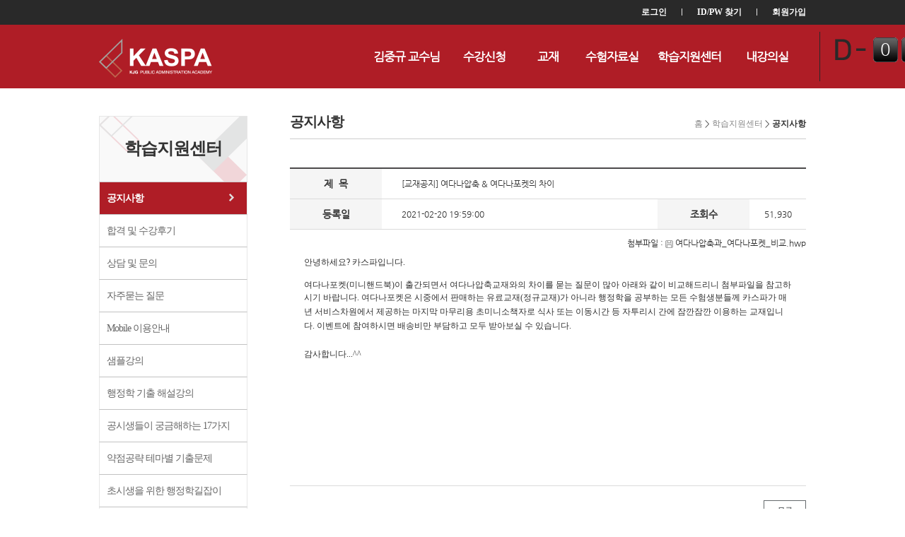

--- FILE ---
content_type: text/html; charset=utf-8
request_url: https://kaspa.co.kr/gnu/bbs/board.php?bo_table=notice&wr_id=2043
body_size: 35998
content:
<!doctype html>
<html lang="ko">
	<head>
		<meta charset="utf-8">
		<meta http-equiv="content-type" content="text/html; charset=utf-8">
		<meta content="IE=edge" http-equiv="X-UA-Compatible">

		<META HTTP-EQUIV="Page-Enter" ConTENT="BlendTrans(Duration=0.1)">
		<META HTTP-EQUIV="Page-exit" ConTENT="BlendTrans(Duration=0.1)">
		<title>2016 LMS  공지사항  [교재공지] 여다나압축  여다나포켓의 차이</title>
		<meta name="description" lang="ko" content="안녕하세요? 카스파입니다.  여다나포켓(미니핸드북)이 출간되면서 여다나압축교재와의 차이를 묻는 질문이 많아 아래와 같이 비교해드리니 첨부파일을 참고하시기 바랍니다. 여다나포켓은 시중에서 판매하는 유료교재(정규교재)가 아니라 행정학을 공부하는 모든 수험생분들께 카스파가 매년 서비스차원에"   />
		<meta name="keywords" lang="ko" content="행정학을,판매하유료교재(정규교재)아니라,공부하모든,수험생분들께,서비스차원에,카스파매년,여다나포켓시중에서,참고,여다나포켓(미니핸드북)출간되면서,카스파,여다나압축교재와차이묻질문많아,아래와,첨부파일을,같비교해드리니,안녕?"  />

		<link rel="canonical" href="https://kaspa.co.kr/gnu/bbs/board.php?bo_table=notice&wr_id=2043" />

		<!-- 파비콘 -->
		<link rel="apple-touch-icon" sizes="57x57" href="/apple-icon-57x57.png">
		<link rel="apple-touch-icon" sizes="60x60" href="/apple-icon-60x60.png">
		<link rel="apple-touch-icon" sizes="72x72" href="/apple-icon-72x72.png">
		<link rel="apple-touch-icon" sizes="76x76" href="/apple-icon-76x76.png">
		<link rel="apple-touch-icon" sizes="114x114" href="/apple-icon-114x114.png">
		<link rel="apple-touch-icon" sizes="120x120" href="/apple-icon-120x120.png">
		<link rel="apple-touch-icon" sizes="144x144" href="/apple-icon-144x144.png">
		<link rel="apple-touch-icon" sizes="152x152" href="/apple-icon-152x152.png">
		<link rel="apple-touch-icon" sizes="180x180" href="/apple-icon-180x180.png">
		<link rel="icon" type="image/png" sizes="192x192"  href="/android-icon-192x192.png">
		<link rel="icon" type="image/png" sizes="32x32" href="/favicon-32x32.png">
		<link rel="icon" type="image/png" sizes="96x96" href="/favicon-96x96.png">
		<link rel="icon" type="image/png" sizes="16x16" href="/favicon-16x16.png">
		<link rel="manifest" href="/manifest.json">
		<meta name="msapplication-TileColor" content="#ffffff">
		<meta name="msapplication-TileImage" content="/ms-icon-144x144.png">
		<meta name="theme-color" content="#ffffff">
		<!-- 파비콘 -->


		<!-- facebook 섬네일 관련 -->
		<meta property="og:title" content="2016 LMS  공지사항  [교재공지] 여다나압축  여다나포켓의 차이"/>
		<meta property="og:site_name" content="카스파"/>
		<meta property="og:type" content="article"/>
		<meta property="og:url" content="https://kaspa.co.kr/gnu/bbs/board.php?bo_table=notice&wr_id=2043"/>
		<meta property="og:image" content="https://kaspa.co.kr/data_user/comm/og_img_file.png"/>
		<meta property="og:image:width" content="400" />
		<meta property="og:image:height" content="210" />
		<meta property="og:description" content="안녕하세요? 카스파입니다.  여다나포켓(미니핸드북)이 출간되면서 여다나압축교재와의 차이를 묻는 질문이 많아 아래와 같이 비교해드리니 첨부파일을 참고하시기 바랍니다. 여다나포켓은 시중에서 판매하는 유료교재(정규교재)가 아니라 행정학을 공부하는 모든 수험생분들께 카스파가 매년 서비스차원에"/>
		

		<meta name="twitter:card" content="summary">
		<meta name="twitter:title" content="2016 LMS  공지사항  [교재공지] 여다나압축  여다나포켓의 차이">
		<meta name="twitter:url" content="https://kaspa.co.kr/gnu/bbs/board.php?bo_table=notice&wr_id=2043">
		<meta name="twitter:image" content="https://kaspa.co.kr/data_user/comm/og_img_file.png">
		<meta name="twitter:description" content="안녕하세요? 카스파입니다.  여다나포켓(미니핸드북)이 출간되면서 여다나압축교재와의 차이를 묻는 질문이 많아 아래와 같이 비교해드리니 첨부파일을 참고하시기 바랍니다. 여다나포켓은 시중에서 판매하는 유료교재(정규교재)가 아니라 행정학을 공부하는 모든 수험생분들께 카스파가 매년 서비스차원에">

		
		<script language="javascript">
			// 자바스크립트에서 사용하는 전역변수 선언
			var g4_path      = "..";
			var g4_bbs       = "bbs";
			var g4_bbs_img   = "img";
			var g4_url       = "http://kaspa.co.kr/gnu";
			var g4_is_member = "";
			var g4_is_admin  = "";
			var g4_bo_table  = "notice";
			var g4_sca       = "";
			var g4_charset   = "utf-8";
			var g4_cookie_domain = ".kaspa.co.kr";
			var g4_is_gecko  = navigator.userAgent.toLowerCase().indexOf("gecko") != -1;
			var g4_is_ie     = navigator.userAgent.toLowerCase().indexOf("msie") != -1;
					</script>
		<script type="text/javascript" src="../js/common.js"></script>



		<style type="text/css" media="screen">
			<!--/*--><![CDATA[/*><!--*/
								@import url(https://kaspa.co.kr/template/1/css/all.min.css?mtime=1515991036);
								@import url(https://kaspa.co.kr/template/1/html/css/common.css?mtime=1516696435);
								@import url(https://kaspa.co.kr/template/1/html/css/renewal.css?mtime=1547795408);
								@import url(https://kaspa.co.kr/webheads/css/webheads.css?mtime=1519016484);
								@import url(https://kaspa.co.kr/webheads/css/all.min.css?mtime=1504844288);
								@import url(https://kaspa.co.kr/webheads/js/fancy/jquery.fancybox.min.css?mtime=1489455331);
						/*]]>*/-->
		</style>
						<script type="text/javascript" src="https://kaspa.co.kr/scripts/common.js?mtime=1656297888"></script>
						<script type="text/javascript" src="https://kaspa.co.kr/webheads/js/all.min.js?mtime=1489539687"></script>
						<script type="text/javascript" src="https://kaspa.co.kr/webheads/js/jquery-1.9.1.min.js?mtime=1360036594"></script>
						<script type="text/javascript" src="https://kaspa.co.kr/webheads/js/all2.min.js?mtime=1489537286"></script>
						<script type="text/javascript" src="https://kaspa.co.kr/webheads/js/jquery.cookie.min.js?mtime=1489457355"></script>
						<script type="text/javascript" src="https://kaspa.co.kr/js/jquery.plugin.min.js?mtime=1489456902"></script>
						<script type="text/javascript" src="https://kaspa.co.kr/webheads/js/fancy/jquery.fancybox.pack.js?mtime=1442375321"></script>
				
				<script type="text/javascript">
			
		//<![CDATA[
			function search()
			{
				searchFrm.method = "post";
				searchFrm.action="/search.php";
				searchFrm.submit();
			}
				$(".various").fancybox({
					margin		: 0,
					padding		: 0,
					maxWidth	: 1024,
					maxHeight	: 768,
					fitToView	: false,
					width		: '70%',
					height		: '70%',
					autoSize	: true,
					closeClick	: false,
					openEffect	: 'elastic',
					closeEffect	: 'elastic',
					openSpeed	: 'fast',
					closeSpeed  : 'fast',
					openMethod	: 'zoomIn',
					closeMethod : 'zoomOut',
				});
			(function($){
				$(document).ready(function(){
					$("input.onlynum").keyup(function(){
						$(this).val($(this).val().replace(/[^0-9]/g,""));
					});

				});//$(document).ready(function(){
			})(jQuery)
		//]]>
		</script>
		<!-- logscript start -->
			<!-- 공용 start -->
			<!--공용-->			<!-- 공용 end -->

			<!-- 회원가입완료 start -->
						<!-- 회원가입완료 end -->

			<!-- 장바구니완료 start -->
						<!-- 장바구니완료 end -->

			<!-- 구매완료 start -->
						<!-- 구매완료 end -->
			
			<!-- 랜딩페이지 start -->
						<!-- 랜딩페이지 end -->
		<!-- logscript end -->
</head>
<body>
	<!-- 전체 영역 시작 -->
	<div id="wrap">


	<!-- header 시작 -->
	<div id="header">
		<div class="header_top">
			<div>
				<ul>
					<!--BEGIN login_form2-->
						<li><a href="/login.php">로그인</a></li>
						<li>l</li>
						<li><a href="/member.php?action=lostid">ID/PW 찾기</a></li>
						<li>l</li>
						<li><a href="/member.php">회원가입</a></li>
					<!--END login_form2-->
					
				</ul>
			</div>
		</div>
		<div class="gnb content_offset_flag">
		<!--2018-02-19 heun dday-->
	<div class="test_day">
		
		<div class="test_day_arrow">
			<a class="day_prev skip" href="#none">Prev</a>
			<a class="day_next skip" href="#none">Next</a>
		</div>
		<div class="day_count">
			<a href="#none" target = "_self">
				<div class="count_Dday" style="position: relative;overflow: hidden;">
					<ul>
						<li>
							<ul class="count_Dday1" style="position: absolute;top:8px;width: 35px;">
								<li>0</li>
								<li>0</li>
							</ul>
						</li>
						<li>
							<ul class="count_Dday2" style="position: absolute;top:8px;width: 35px;">
								<li>0</li>
								<li>0</li>
							</ul>
						</li>
						<li>
							<ul class="count_Dday3" style="position: absolute;top:8px;width: 35px;">
								<li>0</li>
								<li>0</li>
							</ul>
						</li>
					</ul>
				</div>
				<ul class="test_copy">
					<li>-</li>
				</ul>
			</a>
		</div>
	</div>
	<!--2018-02-19 heun dday END-->
			<h1><a href="/" title="카스파"><img src="/data_user/comm/logo.gif" ></a></h1>
			<!-- li가 on일 경우 div(2depth) 노출됨 -->
			<h2 class="skip">대메뉴</h2>
			<ul>
				<li class="">
					<a href="">김중규 교수님</a>
					<div class="on_gnb1">
						<span><a href="/newpage.php?action=teacher&no=0201">김중규 교수님</a></span>
						<ul>
							<li><a href="/newpage.php?action=teacher&no=0201">김중규 교수님</a></li>
						</ul>
					</div>
				</li>
				<li class="">
					<a href="/lecture.php">수강신청</a>
					<div class="on_gnb2">
						<span><a href="/lecture.php">수강신청</a></span>
						<ul id="p-lecture_view_menu">
							<li><a href="/lecture.php?code=01">K-PASS 패키지</a></li>
							<li><a href="/lecture.php?code=02">9/7급 공무원</a>
								<ul class="on_gnb2Depth">
									
										<li><a href="/lecture.php?code=0201">심화강좌</a></li>
									
										<li><a href="/lecture.php?code=0202">기초강좌</a></li>
									
										<li><a href="/lecture.php?code=0203">문제풀이강좌</a></li>
									
										<li><a href="/lecture.php?code=0204">단기특강</a></li>
									
										<li><a href="/lecture.php?code=0206">테마강좌</a></li>
									
								</ul>
							</li>
						</ul>
					</div>
				</li>
				<li class="" style="width:70px;">
					<a href="/shop.php">교재</a>
					<div class="on_gnb3">
						<span style="width:70px;"><a href="/shop.php">교재</a></span>
						<ul>
							<li><a href="/shop.php?action=list&code=01">강의관련 서적</a></li>
						</ul>
					</div>
				</li>
				<li class="">
					<a href="/gnu/bbs/board.php?bo_table=library">수험자료실</a>
					<div class="on_gnb4">
						<span><a href="/gnu/bbs/board.php?bo_table=library">수험자료실</a></span>
						<ul>
							<li><a href="/gnu/bbs/board.php?bo_table=library">행정학기출문제</a></li>
							<!--<li><a href="/gnu/bbs/board.php?bo_table=addenda">추록</a></li>-->
							<li><a href="/gnu/bbs/board.php?bo_table=errata">정오표</a></li>
							<li><a href="/gnu/bbs/board.php?bo_table=mov_attach">각종 특강 자료실</a></li>
							<li><a href="/gnu/bbs/board.php?bo_table=study_tip">쾌도난마 선행정학</a></li>
							<li><a href="/gnu/bbs/board.php?bo_table=sun_calendar">선행정학 캘린더</a></li>
						</ul>
					</div>
				</li>
				<li  class="">
					<a href="">학습지원센터</a>
					<div class="on_gnb5">
						<span><a href="/gnu/bbs/board.php?bo_table=notice">학습지원센터</a></span>
						<ul>
							<li><a href="/gnu/bbs/board.php?bo_table=notice">공지사항</a></li>
							<li><a href="/gnu/bbs/board.php?bo_table=after">합격 및 수강후기</a></li>
							<li><a href="/gnu/bbs/board.php?bo_table=ask_admin">상담 및 문의</a></li>
							<li><a href="/gnu/bbs/board.php?bo_table=faq">자주묻는 질문</a></li>
							<li><a href="/newpage.php?no=0301">Mobile 이용안내</a></li>
							<li><a href="/gnu/bbs/board.php?bo_table=sample">샘플강의</a></li>
							<li><a href="/gnu/bbs/board.php?bo_table=exam_after">행정학기출해설강의 </a></li>
							<li><a href="/gnu/bbs/board.php?bo_table=mov_tcc2">공시생들이 궁금해하는 17가지</a></li>
							<li><a href="/gnu/bbs/board.php?bo_table=mov_tcc3">약점공략 테마별 기출문제</a></li>
							<li><a href="/gnu/bbs/board.php?bo_table=mov_tcc4">초시생을 위한 행정학길잡이</a></li>
							<li><a href="/gnu/bbs/board.php?bo_table=consult">행정학질문게시판 </a></li>
						</ul>
					</div>
				</li>
				<li class="">
					<a href="/mypage.php" class="ksp_myClass">내강의실</a>
					<div class="on_gnb6">
						<span><a href="/mypage.php">내강의실</a></span>
						<ul>
							<li><a href="/mypage.php">나의 강의실</a></li>
							<li><a href="/mypage.php?action=question">모의고사</a></li>
							<li><a href="/mypage.php?action=payment">결제내용</a></li>
							<li><a href="/gnu/bbs/board.php?bo_table=ask_admin&stn=mypage">상담 및 문의</a></li>
							<li><a href="/mypage.php?action=delivery">주문/배송조회</a></li>
							<li><a href="/mypage.php?action=month">월별학습현황</a></li>
							<li><a href="/mypage.php?action=pointcoupon">할인쿠폰</a></li>
							<li><a href="/mypage.php?action=money">포인트/사이버머니</a></li>
							<li><a href="/member.php?action=modify">회원정보수정</a></li>
						</ul>
					</div>
				</li>
			</ul>
		</div>
	</div>
	<!-- header 끝 -->

	


<script type="text/javascript">
//<![CDATA[
	window.name="webheads";
	(function($){
		var dday = 0;
		var lolling_sec = 5*1000;
		$(document).ready(function(){
			if(0>1){
				lolling_time = setInterval(lolling_div,lolling_sec);
				function lolling_div(){
					$('.day_next').trigger('click'); 
				}
				function looper (i) {
					setTimeout(function() {
						$(".count_Dday"+i).animate({
						  top:8
						});
						if ( 3 > i ){
							i++;
							looper (i);
						}
					}, 150)
				}
				function changeDday(dday,old_day){
					clearInterval(lolling_time);
					$(".test_copy").find('li:eq(0)').text($(".p-exam_title_"+dday).val());
					$(".day_count").find('a:eq(0)').attr("href",$(".p-exam_link_"+dday).val());
					$(".day_count").find('a:eq(0)').attr("target",$(".p-exam_target_"+dday).val());
					for(var i=0;i<=3;i++){
						$(".count_Dday"+i).css("top","-27px");
						$(".count_Dday"+i).find('li:eq(0)').text($(".p-exam_dday_"+i+"_"+dday).val());
						$(".count_Dday"+i).find('li:eq(1)').text($(".p-exam_dday_"+i+"_"+old_day).val());
					}
					lolling_time = setInterval(lolling_div,lolling_sec);
				}
				$('.day_next').on('click',function(){
					old_day = dday;
					dday ++;
					if(!$(".p-exam_title_"+dday).val()) dday = 0;
					changeDday(dday ,old_day);
					looper (1);
					return false;

				});
				$('.day_prev').on('click',function(){
					old_day = dday;
					dday --;
					if(!$(".p-exam_title_"+dday).val()) dday = 0-1;
					changeDday(dday ,old_day);
					looper (1);
					return false;

				});
			}
			
		});//$(document).ready(function(){
	})(jQuery)
//]]>
</script>
<style>
	.right_area h2 {
		clear:both;
	}
	.checkbox {
		position:static;
	}
	.logout_area li {
		float: left;
		height:37px;
		line-height:37px;
		margin-left:4px;
	}

	.LoginText{
		background:#ffffff;
	}
	.LoginTextActive { 
		background:url('/webheads/image/input_bg.gif') no-repeat left center;
	}
	.LoginTextActive2 { 
		background:url('/webheads/image/input_pw_bg.gif') no-repeat left center;
	}
</style>


<script type="text/javascript">
//<![CDATA[
	var bReset = true;
	function chkReset(f) {
		if (bReset) {
			if ( f.userid.value == '아이디' ) f.userid.value = '';
			bReset = false;
		}

		document.getElementById("pw1").style.display = "none";
		document.getElementById("pw2").style.display = "";
	}
	function validateForm(oForm) {
		if (oForm.userid.value == "아이디" || oForm.userid.value == "") {
			alert("아이디를 입력하세요.");
			oForm.userid.focus();
			return false;
		}

		if (oForm.passwd.value == "") {
			alert("비밀번호를 입력하세요.");
			oForm.passwd.focus();
			return false;
		}

		return true;
	}

	function __check() {
		var bChecked = $("chkSavedLoginId").src.indexOf("checked") > -1;

		$("chkSavedLoginId").src = bChecked ? "./imags/ico_check.gif" : "./imags/ico_checked.gif";
		$("save_id").checked = !bChecked;
	}
	function search()
	{
		searchFrm.method = "get";
		searchFrm.action="/search.php";
		searchFrm.submit();
	 }
	function set_start(hostname) 
	{	
	   try{
		   document.body.style.behavior='url(#default#homepage)';
		   document.body.setHomePage(hostname);
	   }catch(e){

	   }
	}
	function set_favorite(hostname,siteTitle) 
	{	
	   try{
		   window.external.AddFavorite(hostname, siteTitle);
	   }catch(e){

	   }
	}
	(function($){
		$(document).ready(function()
		{
			$('#dday_id').slides({
				preload: true,
				preloadImage: '/image/loading.gif',
				play: 2000,
				pause: 2000,
				hoverPause: true,
				effect:'fade',
				pagination:false,
				generatePagination:false
			}); 	
		});
	})(jQuery)	
//]]>
</script>
<style>
	.agree_info{
		padding:10px;
	
	}
	.agree_info h1{
		margin:10px auto;
		text-align:center;
		line-height:1.6em;
	}
	.agree_info div, .agree_info p{
		line-height:1.6em;
	}


	.guest_agree_btn1, .guest_agree_btn2 {
		border-radius: 2px;
		color: #fff !important;

		height: 21px;
		line-height: 21px;
		padding: 4px 9px;
		text-align: center;
		background: #716c6c none repeat scroll 0 0;
	}
</style>


<div class="skip_submit">
	<a href="/company.php?action=AjaxTerms" class="privacy_view_btn agree_confrim_fancy" data-fancybox-type="iframe">이용약관 보기</a>
	<div id="StipulationText">

	</div>
	<a href="/company.php?action=AjaxPolicy" class="privacy_view_btn2 agree_confrim_fancy" data-fancybox-type="iframe">개인정보 보기</a>
	<div id="PrivacyText2">

	</div>
</div>
<script type="text/javascript">
//<![CDATA[
	(function($){
		$(".agree_confrim_fancy").fancybox({
			padding		: 0,
			margin		: 0,
			maxWidth	: '1000px',
			maxHeight	: '80%',
			fitToView	: false,
			width		: '1000px',
			height		: '680px',
			autoSize	: true,
			closeClick	: false,
			openEffect	: 'elastic',
			closeEffect	: 'elastic',
			openSpeed	: 'fast',
			closeSpeed  : 'fast',
			openMethod	: 'zoomIn',
			closeMethod : 'zoomOut',
			closeBtn   : true,
			closeClick : false,
			helpers:  {
				overlay : {
					closeClick : false  // if true, fancyBox will be closed when 
				}
			},
			keys : {
				close  : null
		    },
			afterClose	: function (){
			}
		});
		$(document).ready(function()
		{
			$(".guest_agree_btn1").click(function(){
				$(".privacy_view_btn").trigger("click");
				return false;
			});
			$(".guest_agree_btn2").click(function(){
				$(".privacy_view_btn2").trigger("click");
				return false;
			});
		});
	})(jQuery)	
//]]>
</script>
<!--<div style="margin: 0 auto;clear: both; width: 1000px;position:relative;height:0px;">-->
	<!--</div>-->

<div class="skip_submit skip">
	<a href="#" class="movie_player_show_btn " data-fancybox-type="iframe">이용약관 보기</a>
</div>
<script type="text/javascript">
//<![CDATA[
	(function($){
		$(".movie_player_show_btn").fancybox({
			padding		: 0,
			margin		: 0,
			maxWidth	: '90%',
			maxHeight	: '90%',
			fitToView	: false,
			width		: '1164px',
			height		: '574px',
			autoSize	: false,
			closeClick	: false,
			openEffect	: 'elastic',
			closeEffect	: 'elastic',
			openSpeed	: 'fast',
			closeSpeed  : 'fast',
			openMethod	: 'zoomIn',
			closeMethod : 'zoomOut',
			closeBtn   : true,
			closeClick : false,
			helpers:  {
				overlay : {
					closeClick : false  // if true, fancyBox will be closed when 
				}
			},
			keys : {
				close  : null
		    },
			iframe: {
				'scrolling': 'no'
			},
			afterClose	: function (){
				try{
					get_process_diff();
				}catch(e){}
			}
		});
		$(document).ready(function()
		{
			$(".guest_agree_btn1").click(function(){
				$(".privacy_view_btn").trigger("click");
				return false;
			});

		});
	})(jQuery)	
//]]>
</script><script type="text/javascript">
//<![CDATA[
	(function($){
		$(".tm_cscenter").addClass("myclass");
	})(jQuery)
//]]>
</script>
	<!-- contants 시작 -->
	<div id="contanTs">
		<div class="realCon">
			<div class="subLeft">
				<h2>학습지원센터</h2>
				<ul class="snb">
					<li class="lm_notice "><a href="/gnu/bbs/board.php?bo_table=notice">공지사항</a></li>
					<li><a href="/gnu/bbs/board.php?bo_table=after">합격 및 수강후기</a>
						<ul>
							<li class="lm_after "><a href="/gnu/bbs/board.php?bo_table=after">합격후기</a></li>
							<li class="lm_after2 "><a href="/gnu/bbs/board.php?bo_table=after2">수강후기</a></li>
							<li class="lm_book_after "><a href="/gnu/bbs/board.php?bo_table=book_after">교재후기</a></li>
							<li class="lm_mov_after "><a href="/gnu/bbs/board.php?bo_table=mov_after">합격생인터뷰</a></li>
						</ul>
					</li>
					<li class="lm_ask_admin "><a href="/gnu/bbs/board.php?bo_table=ask_admin">상담 및 문의</a></li>
					<li class="lm_faq "><a href="/gnu/bbs/board.php?bo_table=faq">자주묻는 질문</a></li>
					<li class="lm_page_title_0301 "><a href="/newpage.php?no=0301">Mobile 이용안내</a></li>
					<li class="lm_sample "><a href="/gnu/bbs/board.php?bo_table=sample">샘플강의</a></li>
					<li class="lm_exam_after "><a href="/gnu/bbs/board.php?bo_table=exam_after">행정학 기출 해설강의 </a></li>
					<li class="lm_mov_tcc2 "><a href="/gnu/bbs/board.php?bo_table=mov_tcc2">공시생들이 궁금해하는 17가지</a></li>
					<li class="lm_mov_tcc3 "><a href="/gnu/bbs/board.php?bo_table=mov_tcc3">약점공략 테마별 기출문제</a></li>
					<li class="lm_mov_tcc4 "><a href="/gnu/bbs/board.php?bo_table=mov_tcc4">초시생을 위한 행정학길잡이</a></li>
					<li class="lm_consult"><a href="/gnu/bbs/board.php?bo_table=consult">행정학질문게시판</a></li>
				</ul>
			</div>
			<div class="subRight">

				<h3>공지사항</h3>
				<p class="nav"><span>홈</span> > <span>학습지원센터</span> > <span class="active">공지사항</span></p>
				<div class="subRcon">


	<script language="javascript" src="../js/sideview.js"></script>
<script type='text/javascript' src='../js/ajax.js'></script><!-- 본문 시작 -->
<div class="section">
	<div class="b_area">


		<table cellspacing="0" cellpadding="0" border="0" class="t_style06">
			<colgroup>
				<col width="130"></col>
				<col width="390"></col>
				<col width="130"></col>
				<col width="80"></col>
			</colgroup>
			<caption>글 정보</caption>
			<tbody>
				<tr>
					<td class="t_bc2">제&nbsp;&nbsp;목</td>
					<td colspan="3" class="t_al2"> [교재공지] 여다나압축 & 여다나포켓의 차이</td>

            
				</tr>
				<tr>
					<td class="t_bc2 t_b0">등록일</td>
					<td class="t_al2 t_b0">2021-02-20 19:59:00</td>
					<td class="t_bc2 t_b0">조회수</td>
					<td class="t_b0">51,930</td>
				</tr>
			</tbody>
		</table>
		
		<p class='t_inf'>첨부파일 :<span class='f_img'><img src='/template/1/html/image/f_img.gif' alt='파일'></span><span><a href="javascript:file_download('./download.php?bo_table=notice&wr_id=2043&no=0', '%EC%97%AC%EB%8B%A4%EB%82%98%EC%95%95%EC%B6%95%EA%B3%BC_%EC%97%AC%EB%8B%A4%EB%82%98%ED%8F%AC%EC%BC%93_%EB%B9%84%EA%B5%90.hwp');" title=''>여다나압축과_여다나포켓_비교.hwp</a></span><br></p>		
		<div class="text_area">
		
        <!-- 내용 출력 -->
        <span id="writeContents"><p class="&#48148;&#53461;&#44544;">
   <span style="font-family:'-&#50980;&#44256;&#46357;120';font-size:9pt;">&#50504;&#45397;&#54616;&#49464;&#50836;? &#52852;&#49828;&#54028;&#51077;&#45768;&#45796;.&#160;</span>
</p>
<p class="&#48148;&#53461;&#44544;">
   <span style="font-family:'-&#50980;&#44256;&#46357;120';font-size:9pt;">&#160;</span>
</p>
<p class="&#48148;&#53461;&#44544;">
   <span style="font-family:'-&#50980;&#44256;&#46357;120';font-size:9pt;">&#50668;&#45796;&#45208;&#54252;&#53011;(&#48120;&#45768;&#54648;&#46300;&#48513;)&#51060; &#52636;&#44036;&#46104;&#47732;&#49436; &#50668;&#45796;&#45208;&#50517;&#52629;&#44368;&#51116;&#50752;&#51032; &#52264;&#51060;&#47484; &#47931;&#45716; &#51656;&#47928;&#51060; &#47566;&#50500; &#50500;&#47000;&#50752; &#44057;&#51060; &#48708;&#44368;&#54644;&#46300;&#47532;&#45768; &#52392;&#48512;&#54028;&#51068;&#51012; &#52280;&#44256;&#54616;&#49884;&#44592; &#48148;&#46989;&#45768;&#45796;. </span><span style="font-size:9pt;line-height:1.7;font-family:'-&#50980;&#44256;&#46357;120';">&#50668;&#45796;&#45208;&#54252;&#53011;</span><span style="font-size:9pt;line-height:1.7;font-family:'-&#50980;&#44256;&#46357;120';">&#51008; &#49884;&#51473;&#50640;&#49436; &#54032;&#47588;&#54616;&#45716; &#50976;&#47308;&#44368;&#51116;(&#51221;&#44508;&#44368;&#51116;)&#44032; &#50500;&#45768;&#46972; &#54665;&#51221;&#54617;&#51012; &#44277;&#48512;&#54616;&#45716; &#47784;&#46304; &#49688;&#54744;&#49373;&#48516;&#46308;&#44760;   &#52852;&#49828;&#54028;&#44032; &#47588;&#45380; </span><span style="font-size:9pt;line-height:1.7;font-family:'-&#50980;&#44256;&#46357;120';">&#49436;&#48708;&#49828;&#52264;&#50896;&#50640;&#49436; &#51228;&#44277;&#54616;&#45716; &#47560;&#51648;&#47561; &#47560;&#47924;&#47532;&#50857; &#52488;&#48120;&#45768;&#49548;&#52293;&#51088;</span><span style="font-size:9pt;line-height:1.7;font-family:'-&#50980;&#44256;&#46357;120';">&#47196; &#49885;&#49324; &#46608;&#45716; &#51060;&#46041;&#49884;&#44036; &#46321; &#51088;&#53804;&#47532;&#49884;   &#44036;&#50640; &#51104;&#44624;&#51104;&#44624; &#51060;&#50857;&#54616;&#45716; &#44368;&#51116;&#51077;&#45768;&#45796;. </span><span style="font-size:9pt;line-height:1.7;font-family:'-&#50980;&#44256;&#46357;120';">&#51060;&#48292;&#53944;&#50640; &#52280;&#50668;&#54616;&#49884;&#47732; &#48176;&#49569;&#48708;&#47564; &#48512;&#45812;&#54616;&#44256; &#47784;&#46160; &#48155;&#50500;&#48372;&#49892; &#49688; &#51080;&#49845;&#45768;&#45796;.&#160;</span>
</p>
<p class="&#48148;&#53461;&#44544;">
   <span style="font-size:9pt;line-height:1.7;font-family:'-&#50980;&#44256;&#46357;120';">&#160;</span>
</p>
<p class="&#48148;&#53461;&#44544;">
   <span style="font-size:9pt;line-height:1.7;font-family:'-&#50980;&#44256;&#46357;120';">&#44048;&#49324;&#54633;&#45768;&#45796;...^^&#160;<br /></span>
</p>
</span>
        
                <!-- 테러 태그 방지용 --></xml></xmp><a href=""></a><a href=''></a>
		</div>
		<div class="t_pt18">        
        <a href="./board.php?bo_table=notice&page=&stn="><img src='../skin/board/neo_notice/img/btn_list.gif' border='0' align='absmiddle'></a>                     <!-- <a href="/job.php?action=recruit"><img src="/template/1/html/image/btn_list.png" alt="목록"></a> --></div>

		<table cellspacing="0" cellpadding="0" border="0" class="t_style06">
			<colgroup>
				<col width="130"></col>
				<col width="600"></col>
			</colgroup>
			<caption>글 정보</caption>
			<tbody>
							<tr>
					<td class="t_bc2">이전글</td>
					<td class="t_al2"><span class="t_asl"><a href="./board.php?bo_table=notice&wr_id=2044&page=">[강의공지] 1-2월강좌 종강 & 3-4월강좌 개강 안내</a></span><span class="t_asr"></span></td>
				</tr>
										<tr>
					<td class="t_bc2 t_b0">다음글</td>
					<td class="t_al2 t_b0"><span class="t_asl"><a href="./board.php?bo_table=notice&wr_id=2042&page=">[이벤트공지] 2021 김중규 행정학, 여기서 다(多) 나온다 소문내기 이벤트</a></span><span class="t_asr"></span></td>
				</tr>
						</tbody>
		</table>



	</div>
</div>
<!-- 본문 끝 -->
<br>
<script language='javascript'> var md5_norobot_key = 'd41d8cd98f00b204e9800998ecf8427e'; </script>
<script language="JavaScript">
// 글자수 제한
var char_min = parseInt(0); // 최소
var char_max = parseInt(0); // 최대
</script>


<!-- 코멘트 리스트 -->
<div id="commentContents">
</div>
<!-- 코멘트 리스트 -->


<script language='javascript'> var g4_cf_filter = ''; </script>
<script language='javascript' src='../js/filter.js'></script>
<script language='javascript' src='../js/md5.js'></script>

<script type="text/javascript">
function file_download(link, file) {
        document.location.href=link;
}
</script>

<script type="text/javascript" src="../js/board.js"></script>
<script type="text/javascript">
window.onload=function() {
    resizeBoardImage(730);
    drawFont();
}
</script>
<!-- 게시글 보기 끝 -->
				</div>
			</div>
		</div>
	</div><!-- contants 끝 -->


	
	<div id="footer">
		<div class="ksp_fnvBar">
			<ul>
				<li><a href="">회사소개</a></li>
				<li>l</li>
				<li><a href="/company.php?action=terms">이용약관</a></li>
				<li>l</li>
				<li><a href="/company.php?action=policy">개인정보취급방침</a></li>
				<li>l</li>
				<li><a href="/gnu/bbs/board.php?bo_table=notice">고객센터</a></li>
				<li>l</li>
				<li><a href="/gnu/bbs/write.php?bo_table=adqna&stn=">제휴문의</a></li>
			</ul>
		</div>
		<div class="ksp_fnvAdd">
			<div class="ksp_fnvAd_logo"><img src='/data_user/comm/bottom_logo.gif' align='absmilile' border='0'></div>
			<address>
				( 06577 ) 서울특별시 서초구 동광로39길 46(반포동) 해나하우스 A동 103호       대표이사 : 김중규  <br>   
				대표전화 : 02-532-5280~1       팩스 : 02-532-5315         사업자등록번호 : 114-87-03573   <br>
				서울특별시 통신판매업 신고번호 : 2013-서울서초-0007      고객정보관리 책임자 : 김중규(kaspa9@hanmail.net) <br> <br>
				<em>COPYRIGHT 2003-2010 ⒞ KASPA ALL RIGHTS RESERVED.</em>
			</address>
		</div>
	</div>
<div class="skip">
	<a href="#sample_pupup" class="sample_pupup_btn "></a>
	<div id="sample_pupup">
		<div class="youtube_player"></div>
	</div>
</div>

<script type="text/javascript">
//<![CDATA[
	(function($){
		$(document).ready(function(){
			$("body").delegate("a.submit_btn","click",function(){
				$(this).parents("form").trigger("submit");
				return false;
			});
			$("body").delegate("a.lpopup_close","click",function(){
				history.back();
				return false;
			});
			$("body").delegate("a.back_btn","click",function(){
				history.back();
				return false;
			});
			$("body").delegate("a.replace_btn","click",function(){
				location.replace($(this).attr("href"));
				return false;
			});			
			$("body").delegate("a.alert_btn","click",function(){
				if($(this).attr("title")){
					alert($(this).attr("title"));
				}
				return false;
			});
			$(".snb").find('li').find('ul').css('display','none');
						if("notice"){
				
				if("notice"=="help_cms"){
					//$("ul.snb > li").removeClass("active");
					$("ul.snb > li.lm_notice2043 ").addClass("active");
				}else if("notice"=="after"||"notice"=="after2"||"notice"=="book_after"||"notice"=="mov_after"){
					$("ul.snb > li").removeClass("active");
					$("ul.snb > li.lm_notice ").addClass("active");
					$("ul.snb > li").find("ul > li.lm_notice").addClass('active');
					$("ul.snb > li > ul > li.active ").parents("li").addClass("active");
				}else{
					//$("ul.snb > li").removeClass("active");
					$("ul.snb > li.lm_notice ").addClass("active");
					$("ul.snb > li.active ").parents("li.grp").addClass("active");
				}

			}
						$(".snb").find('li.active').find('ul').css('display','block');

			$(".sample_pupup_btn").fancybox({
				padding		: 0,
				margin		: 0,
				maxWidth	: 730,
				maxHeight	: 411,
				fitToView	: false,
				width		: '860px',
				height		: '615px',
				autoSize	: true,
				closeClick	: false,
				openEffect	: 'elastic',
				closeEffect	: 'elastic',
				openSpeed	: 'fast',
				closeSpeed  : 'fast',
				openMethod	: 'zoomIn',
				closeMethod : 'zoomOut',
				scrolling : 'no',
				helpers:  {
					overlay : {
						'locked': false,
						closeClick : false  // if true, fancyBox will be closed when 
					}
				},
				afterClose	: function (){
					$(".youtube_player").children().remove();
				}
			});

			$(".sample_link_fancy").on("click",function(){
				$(".youtube_player").children().remove();	
				var mov_type = $(this).data('name');
				if(mov_type == "youtube"){
					$("#sample_pupup").find(".youtube_player").html('<iframe id="player1" src="https://www.youtube.com/embed/'+$(this).attr("data")+'?autoplay=1" width="730px" height="411px" style="overflow-x: hidden;overflow-y: hidden;" frameborder="0" webkitallowfullscreen mozallowfullscreen allowfullscreen></iframe>');
				}else if(mov_type == "vimeo"){
					$("#sample_pupup").find(".youtube_player").html('<iframe id="player1" src="//player.vimeo.com/video/'+$(this).attr("data")+'?autoplay=1" width="730px" height="411px" style="overflow-x: hidden;overflow-y: hidden;" frameborder="0" webkitallowfullscreen mozallowfullscreen allowfullscreen></iframe>');
				}else if(mov_type =="naver"){
					$("#sample_pupup").find(".youtube_player").html('<iframe id="player1" src="'+$(this).attr("data")+'" width="730px" height="411px" style="overflow-x: hidden;overflow-y: hidden;"  frameborder="0" webkitallowfullscreen mozallowfullscreen allowfullscreen></iframe>');
				}else{
					$("#sample_pupup").find(".youtube_player").html('<iframe id="player1" src="/videojs_frame.php?url='+$(this).attr("data")+'" width="730px" height="411px" style="overflow-x: hidden;overflow-y: hidden;" frameborder="0" webkitallowfullscreen mozallowfullscreen allowfullscreen></iframe>');
				}

				$("a.sample_pupup_btn").trigger("click");
				return false;
			});
			$(".sample_link").on("click",function(){
				$(".youtube_player").children().remove();	
				var mov_type = $(this).data('name');
				if(mov_type == "youtube"){
					$(this).html('<iframe id="player1" src="https://www.youtube.com/embed/'+$(this).attr("data")+'?autoplay=1" width="685px" height="428px"style="overflow-x: hidden;overflow-y: hidden;" frameborder="0" webkitallowfullscreen mozallowfullscreen allowfullscreen></iframe>');
				}else if(mov_type == "vimeo"){
					$(this).html('<iframe id="player1" src="//player.vimeo.com/video/'+$(this).attr("data")+'?autoplay=1" width="685px" height="428px" style="overflow-x: hidden;overflow-y: hidden;"frameborder="0" webkitallowfullscreen mozallowfullscreen allowfullscreen></iframe>');
				}else if(mov_type =="naver"){
					$(this).html('<iframe id="player1" src="'+$(this).attr("data")+'" width="685px" height="428px"style="overflow-x: hidden;overflow-y: hidden;" frameborder="0" webkitallowfullscreen mozallowfullscreen allowfullscreen></iframe>');
				}else{
					$(this).html('<iframe id="player1" src="/videojs_frame.php?url='+$(this).attr("data")+'" width="685px" height="428px"style="overflow-x: hidden;overflow-y: hidden;" frameborder="0" webkitallowfullscreen mozallowfullscreen allowfullscreen></iframe>');
				}
				return false;
			});
		});//$(document).ready(function(){
	})(jQuery)	
//]]>
</script>




<script language="javascript" src="../js/wrest.js"></script>
<!-- 새창 대신 사용하는 iframe -->
<iframe width=0 height=0 name='hiddenframe' style='display:none;'></iframe>
	</div>
	<!-- 전체 영역 끝 -->


		<!-- logscript start -->


			<!-- 회원가입완료 start -->
						<!-- 회원가입완료 end -->

			<!-- 장바구니완료 start -->
						<!-- 장바구니완료 end -->

			<!-- 구매완료 start -->
						<!-- 구매완료 end -->
			
			<!-- 랜딩페이지 start -->
						<!-- 랜딩페이지 end -->

			<!-- 공용 start -->
			<!--공용-->			<!-- 공용 end -->
		<!-- logscript end -->
</body>
</html>

<!-- 사용스킨 : neo_notice -->


--- FILE ---
content_type: text/css
request_url: https://kaspa.co.kr/template/1/css/all.min.css?mtime=1515991036
body_size: 40584
content:
/*/template/1/css/common.css*/
@charset "utf-8";*{margin:0;padding:0}html,body,div,span,object,frame,iframe,table,caption,thead,tbody,tfoot,tr,th,td,form,fieldset,legend,label,input,select,textarea,button,dl,dt,dd,ol,ul,li,h3,h4,h5,h6,p,blockquote,pre{border-collapse:collapse;/*font-size:12px;line-height:16px;font-family:나눔고딕,'Nanum Gothic',돋움,굴림,Dotum,Gulim,verdana,tahoma;*/color:#666;-webkit-text-size-adjust:none}a,abbr,acronym,address,big,cite,code,dfn,em,strong{font-size:100%}hr{display:none}legend{visibility:hidden;overflow:hidden;height:0;width:0;line-height:0;_text-indent:-1000px;font-size:0}abbr,img,fieldset{border:0}address,cite,em{font-style:normal}table{border-collapse:separate;border-spacing:0;font-family:나눔고딕,'Nanum Gothic',돋움,Dotum,verdana,tahoma;body:scrollbar-3dlight-color:595959;scrollbar-arrow-color:ffffff;scrollbar-base-color:cfcfcf;scrollbar-darkshadow-color:ffffff;scrollbar-face-color:cfcfcf;scrollbar-highlight-color:fffff;scrollbar-shadow-color:595959}table caption{position:absolute;left:10000%;top:-10000%;overflow:hidden;visibility:hidden;width:0;height:0;font-size:0;line-height:0}button,label,input.img_input{cursor:pointer}select{height:20px}textarea.txt_area{border:1px solid #c0dff3}label,input,select,textarea,button,label img,fieldset img{vertical-align:middle}fieldset.inline-block{vertical-align:middle}
/*/template/1/css/index.css*/
@charset "utf-8";body,table,div,input,table,th,td,select,input,textarea{margin:0;padding:0;/*font-family:나눔고딕,'Nanum Gothic','Noto Sans KR',sans-serif;font-weight:400;*/font-size:10pt;color:#7d7d7d}img{border:0}#navigation{width:190px;margin-top:0}#navigation td a{display:block;margin:10px;color:#666}#navigation td a:hover{color:#538ed6;text-decoration:underline}#navigation .list{display:block;font-size:11px;font-weight:700;color:#008abd;background:url(/template/1/image/dot_list.gif) no-repeat 15px top;padding-left:25px;border-bottom:1px solid #f2f2f2}a:link,a:visited,a:active{text-decoration:none;color:#666}a:hover{color:#538ed6;text-decoration:underline}a.menu:link,a.menu:visited,a.menu:active{text-decoration:none;color:#454545}a.menu:hover{text-decoration:none}a.border:active img{margin:1px -1px -1px 1px;border:3px solid #000}.guest{font-weight:400}table{text-align:left}#table_A{width:222px;background:url(/template/1/image/mn_fr_01.gif) no-repeat}#table_A td{margin:0;padding:0}#table_A td.r{padding-top:10px;text-align:left;font-size:12px;color:#696969}#table_A td.l{padding:0 0 5px 5px;height:121px}#table_A td a:link,#table_A a:visited{text-align:left;text-valign:top;font-size:12px;font-weight:400;color:#67abf0}#table_A td a:hover{text-decoration:underline}#table_B{width:222px;background:url(/template/1/image/mn_fr_02.gif) no-repeat}#table_B td{margin:0;padding:0}#table_B td.r{padding-top:10px;text-align:left;font-size:12px;color:#696969}#table_B td.l{padding:0 0 5px 5px;height:121px}#table_B td a:link,#table_B a:visited{text-align:left;text-valign:top;font-size:12px;font-weight:400;color:#67abf0}#table_B td a:hover{text-decoration:underline}#table_C{width:222px;background:url(/template/1/image/mn_fr_03.gif) no-repeat}#table_C td{margin:0;padding:0}#table_C td.r{padding-top:10px;text-align:left;font-size:12px;color:#696969}#table_C td.l{padding:0 0 5px 5px;height:121px}#table_C td a:link,#table_C a:visited{text-align:left;text-valign:top;font-size:12px;font-weight:400;color:#67abf0}#table_C td a:hover{text-decoration:underline}#table_D{width:222px;background:url(/template/1/image/mn_fr_01.gif) no-repeat}#table_D td{margin:0;padding:0}#table_D td.r{padding-top:10px;text-align:left;font-size:12px;color:#696969}#table_D td.l{padding:0 0 5px 5px;height:121px}#table_D td a:link,#table_D a:visited{text-align:left;text-valign:top;font-size:12px;font-weight:400;color:#67abf0}#table_D td a:hover{text-decoration:underline}#t_board{width:100%;margin:0;padding:0}#t_board li{padding:5px 10px 5px 13px;list-style:none;background:url(/template/1/image/btn_dot.gif) no-repeat 5px 12px;line-height:120%}#t_board .won{font-size:12px;color:#ff620d;text-align:center;line-height:22px}#t_board a:link,#t_board a:visited{font-size:11px;color:#666;text-align:center}#t_board a:hover{color:#5996d4;text-decoration:underline}#t_boardA{width:100%;margin-top:5px;padding:0}#t_boardA li{padding:5px 10px 5px 13px;list-style:none;background:url(/template/1/image/btn_dot.gif) no-repeat 5px 12px}#t_boardA .won{font-size:12px;color:#ff620d;text-align:center;line-height:22px}#t_boardA a:link,#t_boardA a:visited{font-size:11px;color:#666;text-align:center}#t_boardA a:hover{color:#5996d4;text-decoration:underline}#t_day{width:230px;padding:0;margin:0 1px 0 4px;border:1px solid #4d9dd4}#t_day ul{display:inline-block;width:224px;margin:0;padding:1px;margin:0 auto;border:2px solid #e2eff9}#t_day li{font-size:11px;font-weight:400;text-align:center;line-height:20px;padding:0}#t_day .t_date{font-family:verdana;font-size:13px;text-align:center;color:#5996d4}#t_day li.t_day{margin:0 auto;font-size:11px;color:#7d7d7d;text-align:center;padding:0;margin:5px 0;font-weight:700;letter-spacing:-.05em;line-height:11px}#t_day li.t_day	img{vertical-align:middle;padding-bottom:2px}#t_day .t_daybg{float:left;width:224px}#t_day .t_daybg td{text-align:center;font-size:11px;color:#fff;font-weight:700;padding-top:1px}#t_day li.t_daynum{font-size:12px;color:#939393;padding-left:5px;line-height:12px;padding-left:5px}#t_day a:link,#t_day a:visited{font-size:11px;font-family:verdana,Tahoma;color:#454545;font-weight:700;text-align:center;padding:0 0 -2px}#t_day a:hover{text-decoration:underline}#t_day .date{background:#fff;padding:2px;width:224px;margin-left:0;margin-bottom:2px}#t_day li	.date td{padding:2px 0}td.title{text-align:center;padding-top:1pt;padding-bottom:1pt;height:25px}td.invalid{text-align:center;padding-top:2pt;height:<?=$cellh?>;width:<?=$cellh?>;background-image:url(/template/1/image/mini2.gif)}td.valid{text-align:center;padding-top:2pt;height:<?=$cellh?>;width:<?=$cellh?>;background-image:url(/template/1/image/mini2.gif)}td.today{text-align:center;padding-top:2pt;height:<?=$cellh?>;width:<?=$cellh?>;background-image:url(/template/1/image/mini3.gif)}.bgsun{text-align:center;font-size:8pt;color:#da0303;padding-top:2pt;height:<?=$cellh?>;width:<?=$cellh?>;background-image:url(/template/1/image/mini2.gif)}.bgsat{text-align:center;font-size:8pt;color:#3285ec;padding-top:2pt;height:<?=$cellh?>;width:<?=$cellh?>;background-image:url(/template/1/image/mini2.gif)}.bgweek{text-align:center;font-size:8pt;padding-top:2pt;height:<?=$cellh?>;width:<?=$cellh?>;background-image:url(/template/1/image/mini2.gif)}p.title{font-family:Verdana;font-size:8pt;font-weight:400;line-height:16px}p.sunday{font-family:Verdana;text-align:center;font-size:8pt;color:#ff7f46;font-weight:400;line-height:15px}p.saturday{font-family:Verdana;text-align:center;font-size:8pt;color:#64a3d8;font-weight:400;line-height:15px}p.weekday{font-family:Verdana;text-align:center;font-size:8pt;font-weight:400;color:#939393;line-height:15px}.tb1_blue{height:1px;background:#79B4DC}.tb25_blue{height:28px;background:#538ed6;text-align:center;color:#3274A7;padding-top:2px}.tb25_blue2{height:28px;background:#538ed6;text-align:left;color:#3274A7;padding-left:10px}.tb25_blue3{height:28px;background:#538ed6;text-align:center;color:#333}.tb_line{width:1px;background:#538ed6;background-image:url(/img/common/line_tb.gif)}.tb_line2{width:1px;background:#538ed6;background-image:url(/img/common/line_tb2.gif)}.b25_pink{height:28px;background:#538ed6;text-align:center;color:#3274A7;padding-top:2px}.b25_grey{height:28px;background:#F5F5F5;text-align:center;color:#403C3B;padding-top:2px}.b25_blue2{height:28px;background:#538ed6;text-align:left;padding-left:10px}.b25_blue3{height:28px;background:#538ed6;text-align:left;color:#3274A7;padding-left:10px}.b25_green{height:28px;background:#f1f7e8;text-align:left;color:#3B83B6;padding-left:10px}.b_line{width:1px;background:#F5F8FB;background-image:url(/img/common/line_bbs1.gif)}.b_line2{width:1px;background:#F5F8FB;background-image:url(/img/common/line_bbs2.gif)}.st_green{font-family:font-size:11px;color:#70B624}.st_orange{font-family:font-size:12px;color:#f35530;font-family:verdana,돋움}.st_blue{font-family:font-size:11px;color:#538ed6;font-family:verdana,돋움}.st_red{font-family:font-size:11px;color:#F83F18}.st_pink{font-family:font-size:14px;color:#DC448E}.st_gray{height:35px;font-family:font-size:12px;color:#333}.st_black{font-family:font-size:12px;color:#454545}.st_lec_head{margin-top:2px;height:36px;font-weight:bolder;line-height:16px}.view_con{text-align:left;font-size:12px;color:#696969}#left{position:relative;top:20px;width:190px}#left td{padding:5px}.lh{line-height:150%}.jt{text-align:justify}.li{font-size:18px;vertical-align:-4px;color:#66AEAD}.ul{list-style-type:square;color:#66AEAD}.ct{color:#424E10}.ed{border:1px solid #CCC}.tx{border:1px solid #CCC}.small{font-size:8pt}.cloudy,a.cloudy{color:#888}input.ed{height:20px;border:1px solid #9A9A9A;border-right:1px solid #D8D8D8;border-bottom:1px solid #D8D8D8;padding:3px 2px 0}input.ed_password{height:20px;border:1px solid #9A9A9A;border-right:1px solid #D8D8D8;border-bottom:1px solid #D8D8D8;padding:3px 2px 0;font:10px Tahoma}#footer{margin:0 auto;width:940px}#footer td.bg{padding-top:1px;background:url(/template/1/image/login_line.gif) no-repeat}#footer .txt{padding:25px 0 0 16px;font-size:11px;line-height:16px;font-family:돋움,Dotum,verdana,tahoma;color:#999}
/*/template/1/css/Web.css*/
@charset "utf-8";#Header{width:100%;height:187px;margin:0;padding:0;font-size:0;line-height:0;background:url(../image/header_bg.gif) repeat-x 0 0;text-align:center}.Header1{width:960px;height:37px;margin:0 auto;padding:0}.BookMark{float:left;height:26px;padding:9px 13px 0;background:#fff;border:1px solid #e8e3e3;border-left:1px solid #e8e3e3;cursor:pointer}.BookMark p{font-size:11px;color:#585858;padding-right:13px;background:url(../image/btn_fvadd.gif) no-repeat right 3px}.HdLogin{float:right;text-align:left}.LgForm{float:left;padding-top:8px}.LgBtn{float:left;padding-top:8px}.LgBtn img{margin-left:6px}.LoginText{width:92px;height:14px;color:#6c6c6c;line-height:12px;padding:3px 3px 1px;font:11px dotum,Sans-serif;border:1px solid #cfcfcf}.LoginTextActive{color:#6c6c6c}.LoginCheck{height:13px;width:13px;line-height:14px;margin:4px 3px 0 2px;padding:0;vertical-align:top;cursor:pointer}.IdsaveTxt{font:11px dotum,Sans-serif;color:#686868;margin:0 10px 0 0}.Header2{width:960px;height:74px;margin:0 auto;padding:26px 0 0;text-align:left}.HdSch{float:left;width:320px;padding:4px 0 0}.HdSch p.txt{height:22px;font:bold 12px/1.3 dotum,Sans-serif;color:#999;padding:0 0 0 37px;background:url(../image/icn_best.gif) no-repeat 0 0}.TopSch{width:257px;height:20px;padding:4px 4px 2px;border-top:1px solid #d1d1d1;border-right:none;border-bottom:1px solid #d1d1d1;border-left:1px solid #d1d1d1}.HdDay{float:right;width:280px;height:60px;padding:2px 0 0 33px;background:url(../image/sche_bg2.gif) no-repeat 0 0}.HdDay dl{margin:0;padding:0}.HdDay dt{float:left;height:52px;font:15px NanumBarunGothic,dotum,Sans-serif;color:#535353;padding:7px 0 0 52px;background:url(../image/sche_img.gif) no-repeat 0 0}.HdDay dt p{font:18px NanumBarunGothic,dotum,Sans-serif;color:#404040;padding-top:2px}.HdDay dd{float:right;padding:4px 0 0 12px}.Dday{width:50px;height:39px;padding:9px 0 0 60px;font:28px NanumBarunGothicBold,dotum,Sans-serif;color:#65f240;background:url(../image/sche_bg.gif) no-repeat 0 0}.Header3{width:100%;height:50px;background:url(../image/nv_bg.gif) repeat-x 0 0;text-align:center}.TopMenu{width:960px;height:50px;margin:0 auto;padding:0;background:url(../image/nv_bar.gif) no-repeat right 0}.TmList dd{float:left;width:146px;background:url(../image/nv_bar.gif) no-repeat left 0}.TmList dd.first{width:210px!important}.TmList dd.second{width:166px!important}.TmList dd a div{height:35px;padding-top:15px;font:17px NanumBarunGothic,dotum,Sans-serif;color:#fff;cursor:pointer}.TmList dd a:hover div{background:url(../image/nv_bg_on.gif) no-repeat right 0!important}.TmList dd.on{height:50px;background:url(../image/nv_bg_on.gif) no-repeat right 0!important}#Footer{width:100%;margin:0;padding:0;border-top:1px solid #d9d9d9;text-align:center}#FootLink{width:100%;margin:0;padding:0;border-bottom:1px solid #d9d9d9;padding:13px 0}#FootLinkIn{width:960px;margin:0 auto;padding:0;display:inline-block;text-align:left}.FLList{float:left;padding-left:22px}.FLList li{float:left;padding:0 14px 0 15px;background:url(../image/footlink_bar.gif) no-repeat 0 50%}.FLList li a,.FLList li a:link{color:#8e8d8d;font:13px/1.3 NanumBarunGothic,dotum,Sans-serif}.FLList li.first{background:none!important;padding-left:0!important}.orglink2,.orglink2 a,.orglink2 a:link,.orglink2 a:hover.orglink2{color:#f6933d!important;font:13px NanumBarunGothic,dotum,Sans-serif}.familysite{float:right;padding-right:22px}#FooterIn{width:100%;background:#f1f1f1}#FootIn{width:960px;margin:0 auto;padding:15px 0 0;display:inline-block;text-align:left}#FootIn .logoL{float:left;width:210px}#FootIn .logoL img{padding:12px 0 0 21px}#FootIn .txt{float:left;width:480px;padding-left:5px;color:#8a8a8a;font:12px/1.4 NanumBarunGothic,dotum,Sans-serif}#FootIn .txt .copy{color:#a19e9e;font:12px/1.4 NanumBarunGothic,dotum,Sans-serif}#FootIn .txt .copy span{color:#f86633;font:12px/1.4 NanumBarunGothic,dotum,Sans-serif}#FootIn .logoR{float:right;padding-left:22px}#FootIn .logoR img{padding:11px 0 0 12px}.FootSelect{padding:2px 4px;color:#939393;font:12px/1.5 NanumBarunGothic,dotum,Sans-serif}#LeftMenuArea{float:left;width:210px;margin:0;padding:6px 0 0;height:100%}.SjTitle{height:25px;padding:10px 0 0;background:#aaa url(../image/miimg_menu_bar.gif) no-repeat 0 0;text-align:center;border:1px solid #aaa3a3}.SjTitle h3{font:14px NanumBarunGothic,dotum,Sans-serif;color:#fff}.SjTitle h3 span{font-size:11px;color:#fff;font-family:arial;padding-left:9px}.SjList{width:186px;padding:0 11px;border:1px solid #e4e4e4;background:#fff;height:290px}.SjList li{width:100%}.layer{position:absolute;top:12px;left:210px;width:750px;height:330px;margin:0;padding:0;display:none;z-index:99}.SjList li div{width:113px;height:65px;padding:25px 0 0 72px;border-top:1px solid #e9e9e9;font:19px/1.5 NanumBarunGothic,dotum,Sans-serif;color:#252525;cursor:pointer}.SjEg{background:url(../image/sj_icn1.gif) no-repeat 12px 50%;border-top:0!important}.SjIe{background:url(../image/sj_icn2.gif) no-repeat 10px 50%}.SjCf{background:url(../image/sj_icn3.gif) no-repeat 10px 50%}.SjList li div p{font:11px NanumBarunGothic,dotum,Sans-serif;color:#b8b8b8}.SjTit1 div,.SjTit2 div,.SjTit3 div{width:113px;height:65px;padding:25px 0 0 72px;font:19px/1.5 NanumBarunGothic,dotum,Sans-serif;color:#f2612c;cursor:pointer;overflow:hidden}.SjTit1{float:left;margin-top:38px;margin-left:-198px}.SjEgOn{background:#fff url(../image/sj_icn1_on.gif) no-repeat 12px 50%}.SjEgOn p{font:11px NanumBarunGothic,dotum,Sans-serif;color:#f2612c}.SjTit2{float:left;margin-top:129px;margin-left:-198px}.SjIeOn{background:#fff url(../image/sj_icn2_on.gif) no-repeat 10px 50%}.SjIeOn p{font:11px NanumBarunGothic,dotum,Sans-serif;color:#f2612c}.SjTit3{float:left;margin-top:220px;margin-left:-198px}.SjCfOn{background:#fff url(../image/sj_icn3_on.gif) no-repeat 10px 50%}.SjCfOn p{font:11px NanumBarunGothic,dotum,Sans-serif;color:#f2612c}.showbox{float:right;width:749px;height:328px;background:#f9f9f9;border-right:1px solid #bcb6b6;border-bottom:1px solid #bcb6b6}.showboxIn{width:100%;border-top:2px solid #f2612c}.showboxIn .sb_close{position:absolute;bottom:12px;right:12px}.sb_close a{color:#444;font:15px NanumBarunGothic,dotum,Sans-serif;padding-right:17px;background:url(../image/icn_close1.gif) no-repeat right 2px}.LmList{display:inline-block;padding:10px 0 0 11px}.LmList li{float:left;width:183px;margin:0 0 3px;display:inline-block}a.LfMenu{width:161px;display:inline-block;padding-right:17px;margin:0;background:url(../image/lm_bg.gif) no-repeat 100% 0;text-decoration:none!important;white-space:nowrap;cursor:pointer}a.LfMenu span,a.LfMenu strong{display:block;height:27px;padding:9px 2px 0 12px;color:#828282;background:url(../image/lm_bg.gif) no-repeat 0 0;cursor:pointer}a:hover.LfMenu{display:inline-block;padding-right:17px;background:url(../image/lm_bg_on.gif) no-repeat 100% 0;text-decoration:none!important;white-space:nowrap;cursor:pointer}a:hover.LfMenu span,a:hover.LfMenu strong{display:block;padding:9px 2px 0 12px;height:27px;color:#f2612c;font-weight:700;letter-spacing:-1px;background:url(../image/lm_bg_on.gif) no-repeat 0 0;cursor:pointer}.LeftMiddle{width:209px;height:1095px;padding-top:16px}.KisaLC{width:188px;border:1px solid #eee;background:#f9f9f9}.KisaLC div{height:60px;font:14px NanumBarunGothic,dotum,Sans-serif;color:#838383;padding:16px 0 14px 89px;background:url(../image/kisa_license.gif) no-repeat 17px 16px;border-bottom:1px solid #ccc}.KisaLC div p{font:18px NanumBarunGothic,dotum,Sans-serif;color:#444141;padding:3px 0}.KisaMobile{width:190px;padding:0 0 19px;background:url(../image/bg_dot.gif) repeat-x 0 bottom}.KisaMobile img{margin:0 1px 0 3px}.MiHelp{width:182px;padding:0 0 19px 8px;background:url(../image/bg_dot.gif) repeat-x 0 bottom}.MiHelp h4{padding:3px 0 12px;color:#242424;font:14px NanumBarunGothicBold,dotum,Sans-serif}.MiHelp .OrgFont{padding:0 0 3px;color:#ff5000;font:29px NanumBarunGothicBold,dotum,Sans-serif;letter-spacing:-1px}.MiHelp .txt{padding:9px 0 4px;color:#555;font:12px/1.3 NanumBarunGothic,dotum,Sans-serif;letter-spacing:-1px}.cstime{width:170px;height:17px;background:url(../image/cstime_bg.gif) no-repeat 0 0;padding:3px 8px 0;color:#fff;font:12px NanumBarunGothic,dotum,Sans-serif}.MiBank{width:182px;padding:0 0 19px 8px;background:url(../image/bg_dot.gif) repeat-x 0 bottom}.MiBank .title{width:170px;height:98px;padding:0 0 0 3px;background:url(../image/bankbook_img.gif) no-repeat 0 0}.MiBank .title h4{padding:49px 0 0 82px;color:#1b1b1b;font:15px NanumBarunGothic,dotum,Sans-serif}.MiBankList dt{padding-bottom:5px}.MiBankList dd{color:#5d5d5d;font:15px NanumBarunGothic,dotum,Sans-serif}.MiBankList dd.name{color:#5d5d5d;font:13px NanumBarunGothic,dotum,Sans-serif}.MiBank p.txt{color:#868585;font:11px dotum,Sans-serif;letter-spacing:-1px}a.orglink,a:link.orglink,a:hover.orglink,a:visited.orglink{color:#fe714b;font:11px dotum,Sans-serif;letter-spacing:-1px;text-decoration:underline}.MiSns{width:186px;padding:0;margin-left:3px;display:inline-block}.MiSns li{float:left;width:186px;padding-top:0;text-align:left;color:#515050;font:13px NanumBarunGothic,dotum,Sans-serif;cursor:pointer}.MiSns li.Qnet{float:left;background:url(../image/btn_qnet.gif) no-repeat 10% 5px}.MiSns li.Cafe{float:left;background:url(../image/btn_cafe.gif) no-repeat 10% 5px}.MiSns li.kakaostory{float:left;background:url(../image/btn_kakao.gif) no-repeat 10% 5px}.MiSns li.Facebook{background:url(../image/btn_fb.gif) no-repeat 50% 9px;border-right:1px solid #d4d4d4}.MiSns li.Blog{background:url(../image/btn_blog.gif) no-repeat 50% 9px}#Wrapper{width:100%;margin:0;padding:0;text-align:center}#ContainerArea{position:relative}#Container{position:relative;width:960px;margin:0 auto;padding:6px 0 0;display:inline-block;text-align:left}#Conts{float:right;width:730px;margin:0;padding:0}div#effect{position:absolute;left:0;top:0;z-index:9999;height:100%}#R_category{float:left;width:135px;height:100%;background:url(../image/quick_bg.png) repeat-y 0 0}#RcBtn{float:left;width:23px;height:48px;margin:-1px 0 0 -2px;background:url(../image/button1.png) no-repeat 0 0;cursor:pointer;z-index:11}.BtnSchShow{position:absolute;top:0;left:48px;border:none;width:23px;height:48px;background:url(../image/btn_sch_show.png) no-repeat 0 0;cursor:pointer}.BtnSchHide{position:absolute;left:50px;top:-46px;border:none;width:23px;height:48px;background:url(../image/btn_sch_hide.png) no-repeat 0 0;cursor:pointer}.QuickBg{width:110px;height:30px;padding:11px 11px 0;background:url(../image/quick_titbg.gif) no-repeat 0 0}.QuickBg h4{padding:6px 0 4px;text-align:center;background:#37911f;border:1px solid #2e7f18;font:12px NanumBarunGothicBold,dotum,Sans-serif;color:#fff}#R_category ul{padding:0;margin:0 15px}#R_category ul li{padding:11px 0;background:url(../image/bg_dot3.gif) repeat-x 0 bottom;cursor:pointer}#QuickList li p{width:57px;padding-left:38px;font:12px NanumBarunGothicBold,NanumBarunGothic,dotum,Sans-serif;color:#767676}#QuickList li p.ql01{padding-top:10px;height:22px;background:url(../image/quick_img.gif) no-repeat 1px -7px}#QuickList li p.ql02{padding-top:2px;height:30px;background:url(../image/quick_img.gif) no-repeat 1px -54px}#QuickList li p.ql03{padding-top:2px;height:30px;background:url(../image/quick_img.gif) no-repeat 1px -101px}#QuickList li p.ql04{padding-top:2px;height:30px;background:url(../image/quick_img.gif) no-repeat 1px -148px}#QuickList li p.ql05{padding-top:10px;height:22px;background:url(../image/quick_img.gif) no-repeat 1px -195px}#QuickList li p.ql06{padding-top:10px;height:22px;background:url(../image/quick_img.gif) no-repeat 1px -242px}#QuickList li p.ql07{padding-top:10px;height:22px;background:url(../image/quick_img.gif) no-repeat 1px -289px}#QuickList li p.ql08{padding-top:10px;height:22px;background:url(../image/quick_img.gif) no-repeat 1px -336px}#QuickList li p.ql01:hover,#QuickList li p.ql02:hover,#QuickList li p.ql03:hover,#QuickList li p.ql04:hover,#QuickList li p.ql05:hover,#QuickList li p.ql06:hover,#QuickList li p.ql07:hover{font:12px NanumBarunGothicBold,NanumBarunGothic,dotum,Sans-serif;color:#37911f}.QuickTop{position:absolute;left:11px;bottom:20px;width:110px;padding:6px 0 4px;text-align:center;background:#767676;border:1px solid #696969;font:12px NanumBarunGothic,dotum,Sans-serif;color:#fff;cursor:pointer}.R_Online{position:absolute;width:120px;background:#eaeaea;border-right:1px solid #f4f4f4;border-bottom:1px solid #f4f4f4}.R_OnlineIn{padding:4px 0 15px 5px;background:#fff;border:1px solid #e4e4e4}.R_OnlineTit{text-align:center;padding:10px 0 9px;width:100%;background:#3a465a;color:#fff;font:12px NanumBarunGothicBold,NanumBarunGothic,dotum,Sans-serif}#OnlineList{padding:16px 0 0}#OnlineList li{width:108px;height:80px;margin-bottom:14px;text-align:center;cursor:pointer}#OnlineList li p{font:12px NanumBarunGothic,dotum,Sans-serif;color:#939393;padding-top:63px}#OnlineList li.Online01{background:url(../image/mi_online_img.gif) no-repeat 12px -11px}#OnlineList li.Online01:hover{background:url(../image/mi_online_img.gif) no-repeat -80px -11px}#OnlineList li.Online02{background:url(../image/mi_online_img.gif) no-repeat 12px -104px}#OnlineList li.Online02:hover{background:url(../image/mi_online_img.gif) no-repeat -80px -104px}#OnlineList li.Online03{background:url(../image/mi_online_img.gif) no-repeat 12px -190px}#OnlineList li.Online03:hover{background:url(../image/mi_online_img.gif) no-repeat -80px -190px}#OnlineList li.Online04{background:url(../image/mi_online_img.gif) no-repeat 12px -283px}#OnlineList li.Online04:hover{background:url(../image/mi_online_img.gif) no-repeat -80px -283px}#OnlineList li.Online05{background:url(../image/mi_online_img.gif) no-repeat 12px -366px}#OnlineList li.Online05:hover{background:url(../image/mi_online_img.gif) no-repeat -80px -366px}#OnlineList li.Online06{background:url(../image/mi_online_img.gif) no-repeat 12px -454px}#OnlineList li.Online06:hover{background:url(../image/mi_online_img.gif) no-repeat -80px -454px}#OnlineList li.Online07{background:url(../image/mi_online_img.gif) no-repeat 12px -543px}#OnlineList li.Online07:hover{background:url(../image/mi_online_img.gif) no-repeat -80px -543px}#BodyTitle{width:100%;margin:40px 0 15px}#BodyTitle h3{color:#333;font-size:16px;font-weight:600;font-family:'나눔고딕','Nanum-Gothic'}.Location{padding:87px 0 0 14px;background:url(../image/icn_home.gif) no-repeat 0 32px;font:11px dotum,Sans-serif;color:#a5a5a5}.Location span{font:11px dotum,Sans-serif;color:#636363}.GrayBox1{width:728px;background:#f9f9f9;border:1px solid #dbdbdb}.tab01list{padding:9px 0 4px 9px;display:inline-block}.tab01list li{float:left;width:179px;height:55px}.tab01{display:table;width:176px;background:url(../image/tab01.gif) no-repeat 0 0;cursor:pointer}.tab01 p{padding:9px 33px 10px 10px;height:31px;display:table-cell;text-align:left;vertical-align:middle;color:#999}.tab01_t1{display:table;width:176px;background:url(../image/tab01.gif) no-repeat 0 0;cursor:pointer}.tab01_t1 p{padding:16px 33px 15px 10px;height:20px;display:table-cell;text-align:left;vertical-align:middle;color:#999}.tab01on{display:table;width:176px;background:url(../image/tab01_on.gif) no-repeat 0 0;cursor:pointer}.tab01on p{padding:9px 5px 10px 2px;height:31px;display:table-cell;text-align:center;vertical-align:middle;color:#f2612c}.tab01on p span{color:#f2612c;font-weight:700}.tab01on_t1{display:table;width:176px;background:url(../image/tab01_on.gif) no-repeat 0 0;cursor:pointer}.tab01on_t1 p{padding:16px 4px 15px 2px;height:20px;display:table-cell;text-align:center;vertical-align:middle;color:#f2612c}.tab01on_t1 p span{color:#f2612c;font-weight:700}.MvpBox1{width:100%;display:inline-block}.MvpL{float:left;width:576px}.MvpR{float:right;width:133px}.MvpR li{padding:9px 0;border-top:1px solid #cac9c9}.MvpR li.first{padding-top:0!important;border-top:0!important}.MvpR li p{text-align:center;padding-top:4px;font-size:11px;color:#7a7a7a;letter-spacing:-1px}.LectureBox{width:730px;display:inline-block}.LectureBoxIn{float:left;width:576px}.Lecture{width:574px;padding:0 1px 1px 0;background:#eaeaea;border-right:1px solid #f5f5f5;border-bottom:1px solid #f5f5f5}.LtIn{width:572px;background:#f9f9f9;border-top:2px solid #404040!important;border:1px solid #d6d6d6}.LtIn .tit{padding:16px 0 15px;background:#ececec;border-bottom:1px solid #dbdbdc}.LtIn .tit h4{padding-left:20px;font:18px NanumBarunGothic,dotum,Sans-serif;color:#000}.LtList{width:556px;padding:22px 0;margin:0 8px;border-bottom:1px solid #d2d2d2;display:inline-block}.LtList dt{float:left;height:24px;font-size:12px;font-family:dotum;color:#575757;line-height:24px}.LtList dd{float:right;text-align:right;padding-right:5px;line-height:24px}.fontblueB{font-weight:700;color:#1a7bdf}.fontredB{font-size:16px;font-weight:700;color:#fe4801}.fontB{font-weight:700;color:#575757}.l_through{text-decoration:line-through;color:#575757}.LtIn .btn{padding:15px 10px 15px 0;text-align:right}.PpltBox{float:right;width:133px}.PpltBoxTit{padding:4px 0 10px;margin:0 0 13px;font:14px NanumBarunGothic,dotum,Sans-serif;color:#171717;background:url(../image/bg_dot4.gif) repeat-x 0 bottom}.PpltList{padding:0}.PpltList li{padding:0 0 18px}.PpltList li p{text-align:center;padding-top:4px;font-size:11px;color:#7a7a7a;letter-spacing:-1px}.Tab2Area{width:730px;padding:0;display:inline-block}.Tab2{width:100%;margin-bottom:3px;display:inline-block}.Tab2 dd{float:left;width:144px;height:32px;margin-left:2px;background:url(../image/tab2.gif) no-repeat 0 0;cursor:pointer;margin-bottom:3px}.Tab2 dd.first{margin-left:0!important}.Tab2 dd a div{padding:8px 0 0 15px;font:15px NanumBarunGothicBold,dotum,Sans-serif;color:#fff}.Tab2 dd.on{background:url(../image/tab2_on.gif) no-repeat 0 0!important}.tab3{width:100%;background:url(../image/tab3.gif) repeat-x 0 100%}.tab3 li{_display:inline;float:left;width:25%;margin-right:-1px;background:url(../image/tab3_right.gif) 100% 0 no-repeat}.tab3 li span{display:block}.tab3 li a{display:block;_float:left;height:31px;text-align:center;background:url(../image/tab3_left.gif) 0 0 no-repeat;color:#818181;font-weight:700;line-height:32px;text-decoration:none}.tab3 li a:hover{color:#333}.tab3 li.selected{background-position:100% -31px;border-right:1px solid #2f2f2f;padding:0 4px 0 0}.tab3 li.selected a{background-position:0 -31px;color:#fff;font-weight:700;letter-spacing:-1px}.Check1{height:13px;width:13px;line-height:14px;margin:4px 3px 0 2px;padding:0;vertical-align:top;cursor:pointer}.Check2{height:13px;width:13px;line-height:14px;margin:4px 3px 0 2px;padding:0;vertical-align:top;cursor:pointer}a.Btn1{display:inline-block;padding-right:15px;background:url(../image/btn1.gif) no-repeat 100% 0;text-decoration:none!important;white-space:nowrap;letter-spacing:-1px;cursor:pointer}a.Btn1 span,a.Btn1 strong{display:block;height:16px;padding:4px 3px 0 9px;color:#7a7a7a;font:11px dotum,Sans-serif;background:url(../image/btn1.gif) no-repeat 0 0;cursor:pointer;letter-spacing:-1px;text-decoration:none}.btn3,.btn3 a{display:inline-block}.btn3 > a{padding:0 32px;line-height:40px;height:40px;text-align:center;font-size:14px;font-weight:600;font-family:'나눔고딕','Nanum-Gothic';background:#af1d26;}.btn3 > a:hover{color:#fff}.btn4,.btn4 a{display:inline-block}.btn4{color:#fff;margin-right:5px}.btn4 > a{padding:0 32px;line-height:40px;height:40px;text-align:center;background:#5d5b5a;font-size:14px;font-weight:600;font-family:'나눔고딕','Nanum-Gothic'}.btn4 > a:hover{color:#fff}.in_btn2,.in_btn2 a{display:inline-block}.in_btn2{background:url(../image/in_btn2.gif) no-repeat 100% 0;margin:0 1px}.in_btn2 > a{padding:1px 7px 0;font-size:11px;font-family:dotum;color:#fff;line-height:20px;height:20px;text-align:center;background:url(../image/in_btn2.gif) no-repeat 0 0}.in_btn2 > a:hover{color:#fff}.in_btn2,.in_btn2 a{display:inline-block}.in_btn2{background:url(../image/in_btn2.gif) no-repeat 100% 0;margin:0 1px}.in_btn2 a{padding:1px 7px 0;font-size:11px;font-family:dotum;color:#fff;line-height:20px;height:20px;text-align:center;background:url(../image/in_btn2.gif) no-repeat 0 0}.in_btn2 a:hover{color:#fff}.in_btn3,.in_btn3 a{display:inline-block}.in_btn3{background:url(../image/in_btn3.gif) no-repeat 100% 0;margin:0 1px}.in_btn3 a{padding:1px 17px 0 7px;font-size:11px;letter-spacing:-1px;font-family:dotum;color:#827f7f;line-height:20px;height:20px;text-align:center;background:url(../image/in_btn3.gif) no-repeat 0 0}.in_btn3 a:hover{color:#827f7f}.mb10{margin-bottom:10px}.mb15{margin-bottom:15px}.mb20{margin-bottom:20px}.mb25{margin-bottom:25px}.mb30{margin-bottom:30px}.mb35{margin-bottom:35px}.mb40{margin-bottom:40px}.mb45{margin-bottom:45px}.mb50{margin-bottom:50px}.pt10{padding-top:10px}.Tit01{font:17px NanumBarunGothic,dotum,Sans-serif;color:#3e3e3e}.RcdArea{width:730px;height:509px;background:url(../image/rcd_bg.jpg) no-repeat 0 0}.RcdList{padding:5px 0 0 14px;display:inline-block}.RcdList li{float:left;width:138px;padding:23px 2px 0}.BookLine{position:relative;padding:0;margin-left:19px;width:95px;height:120px;background:url(../image/book_bg.gif) no-repeat 0 0}.BookLine .Icn{position:absolute;top:0;left:0;z-index:55}.BookLine .Img{position:absolute;top:1px;left:1px;width:89px;height:118px;z-index:5}.BootTxt{padding-top:18px;font:bold 12px/1.3 dotum,Sans-serif;color:#666;text-align:center}.BootTxt .Price1{padding-top:7px;font-weight:400;text-decoration:line-through}.BootTxt .Price2{font-weight:700;color:#ed3711}.TitLine{width:100%;padding:0 0 10px;border-bottom:1px solid #dedede}.Tit02{font:16px NanumBarunGothic,dotum,Sans-serif;color:#474747;padding-left:2px}.BookBox1{position:relative;width:100%}.BookBox1 .more{position:absolute;top:4px;right:2px;padding-right:6px;background:url(../image/bu_arrow_r.gif) no-repeat right 50%}.BookBox1 .more a{font-size:11px;letter-spacing:-1px;color:#666;cursor:pointer}.BookList{padding:0 0 0 5px;display:inline-block}.BookList li{float:left;width:140px;padding:6px 2px;border-left:1px solid #e0e0e0}.BookList .first{border-left:none!important}.BootTxt2{padding-top:11px;font:bold 12px/1.3 dotum,Sans-serif;color:#666;text-align:center}.BootTxt2 .Price1{padding-top:7px;font-weight:400;text-decoration:line-through}.BootTxt2 .Price2{font-weight:700;color:#ed3711}.BookList2 li{padding:20px 0;display:inline-block;border-bottom:1px solid #e0e0e0}.BookImg{float:left;width:149px;height:146px;border:1px solid #989898;margin:0 22px 0 13px}.BookImg img{width:100%;height:100%}.Book_Dl{float:left;width:345px}.Book_Dl dt{font:bold 16px/1.6 dotum,Sans-serif;color:#4a4a4a;padding-top:13px}.Book_Dl dd.txt1{color:#acaaaa;padding:3px 0 13px}.Book_Dl dd.txt2{color:#575757;padding:0 0 13px}.BookBtn{float:right;width:165px;height:123px;padding:25px 13px 0 0;border-left:1px solid #e6e6e6;text-align:right}.BookBtn p{padding-top:6px}.Paging{text-align:center;padding:18px 0}.ViewBox{width:100%;padding:0;display:inline-block;margin-top:40px}.ViewBox1{float:left}.ViewBox2{float:right;width:415px;text-align:left}.BookLine2{padding:0;width:280px;height:337px;text-align:left}.BookLine2 img{width:100%}.ViewBox1 .btn{margin:10px 0 0 82px}.ViewBox2 .btn{margin:15px 0 0;text-align:right}.Tit03{font-size:16px;font-weight:600;color:#444;font-family:'나눔고딕','Nanum-Gothic'}a.zoomVe{display:block;height:41px;line-height:41px;font-family:'나눔고딕','Nanum-Gothic';font-size:14px;text-align:center;background:#e9e9e9;margin-top:15px}.Tit03PD{padding:0 0 15px}.Tbl1{width:100%;border-collapse:collapse;text-align:left;border-top:2px solid #4c4a4b;color:#666}.Tbl1 th{background:#f5f5f7;padding:10px;border-bottom:1px solid #ddd;color:#444;font-size:12px;font-family:'나눔고딕','Nanum-Gothic';font-weight:700}.Tbl1 td{padding:10px;font-size:12px;border-bottom:1px solid #ddd;color:#666;font-family:'나눔고딕','Nanum-Gothic'}.tab4area{width:100%;height:42px;border-bottom:2px solid #3c3c3c}.tab4{display:inline-block}.tab4 li{_display:inline;float:left;width:165px;margin-right:-1px;background:#f5f5f5;border:1px solid #e3e3e3;border-bottom:0}.tab4 li span{display:block}.tab4 li a{display:block;_float:left;height:41px;text-align:center;background:url(../image/tab4_left.gif) 0 0 no-repeat;color:#827f7f;font-weight:700;line-height:42px;text-decoration:none}.tab4 li a:hover{color:#404040}.tab4 li.selected{background:#3c3c3c;color:#fff}.tab4 li.selected a{background-position:0 -41px;color:#fff;font-weight:700}.BookView{padding:0 20px}.Tit04{font-weight:400}.BookView dl{padding:5px}.BookView dl dt{padding:2px 0}.BookView dl dd{padding-left:5px}.ClTit1{margin:-9px 0 0 225px;width:279px;height:51px;color:#fff;text-align:center;font:17px/51px NanumBarunGothic,dotum,Sans-serif;background:url(../image/cl_bg1.png) no-repeat 0 0}.ClBox1{width:728px;border:1px solid #cfcdcd;background:#f9f9f9}.ClTit2{margin:-9px 0 0 225px;width:279px;height:51px;color:#fff;text-align:center;font:17px/51px NanumBarunGothic,dotum,Sans-serif;background:url(../image/cl_bg2.png) no-repeat 0 0}.ClBox2{width:728px;border:1px solid #cfcdcd;background:#f9f9f9}.ClTit3{margin:-9px 0 0 225px;width:279px;height:51px;color:#fff;text-align:center;font:17px/51px NanumBarunGothic,dotum,Sans-serif;background:url(../image/cl_bg3.png) no-repeat 0 0}.ClBox3{width:728px;border:1px solid #cfcdcd;background:#f9f9f9}.ClList{display:inline-block;padding:19px 0 14px 13px}.ClList li{float:left;width:178px;margin:0 0 4px;display:inline-block}a.ClLink{width:151px;display:inline-block;padding-right:17px;margin:0;background:url(../image/lm_bg.gif) no-repeat 100% 0;text-decoration:none!important;white-space:nowrap;cursor:pointer}a.ClLink span,a.ClLink strong{display:block;height:27px;padding:9px 2px 0 12px;color:#828282;background:url(../image/lm_bg.gif) no-repeat 0 0;cursor:pointer}a:hover.ClLink{display:inline-block;padding-right:17px;background:url(../image/lm_bg_on.gif) no-repeat 100% 0;text-decoration:none!important;white-space:nowrap;cursor:pointer}a:hover.ClLink span,a:hover.ClLink strong{display:block;padding:9px 2px 0 12px;height:27px;color:#f2612c;font-weight:700;letter-spacing:-1px;background:url(../image/lm_bg_on.gif) no-repeat 0 0;cursor:pointer}.pd10{padding-top:10px}.pop_exam{width:960px;text-align:center;background:url(/template/1/image/bg_exam.png) repeat-y;font-weight:400;min-height:650px}.pop_exam .left{text-align:left;font-size:12px;color:#454545;line-height:1.5em;vertical-align:top;padding-top:3px;padding-left:5px}.pop_exam .leftA{text-align:left;font-size:12px;color:#666;line-height:1.5em}.pop_exam .left .r{float:right;vertical-align:top;padding:0 20px 5px 0;margin-top:-15px}.pop_exam_t{height:160px;text-align:center;background:url(/template/1/image/bg_exam_t.png) no-repeat;color:#454545;font-size:24px}.pop_exam_1{height:40px;padding:0 15px;background:url(/template/1/image/icon_bt.gif) no-repeat left;text-align:left;color:#454545;font-size:14px;border-bottom:1px solid #94b8d1}.pop_exam table{margin:0 auto}.popContainer{position:relative;font-size:11px;color:#7d7d7d}.popContainer tr.top{height:0}.popContainer tr.top td.left{width:10px;height:43px;background:url(/template/1/image/bg_pop_top_left.gif) no-repeat}.popContainer tr.top td.center{width:98%;text-align:left;padding:5px 0;background:url(/template/1/image/bg_pop_top_center.gif) repeat-x}.popContainer tr.top td.right{width:10px;height:43px;background:url(/template/1/image/bg_pop_top_right.gif) no-repeat}.popContainer tr.top td.center h1{padding:9px 0 11px 15px;color:#fff;font-size:15px;font-weight:700;margin:0}.popContainer tr.center td.left{background-color:#5598d9}.popContainer tr.center td.center{vertical-align:top;font:11px;line-height:1.5em;font-weight:400}.popContainer tr.center td.center p.oCnt{margin:0 0 9px}.popContainer tr.center td.center.BD{color:#4e94d8;font:11px;font-weight:700;text-align:left;vertical-align:top;padding:7px 3px 7px 0;border-bottom:1px solid #eee}.popContainer tr.center td.center.BA{color:#7d7d7d;font:11px;font-weight:700;text-align:left;vertical-align:top;padding:7px 3px 7px 10px;border-bottom:1px solid #eee}.popContainer tr.center td.BC{color:#7d7d7d;font-size:11px;font-weight:400;text-align:left;line-height:1.3em}.popContainer tr.center td.center p.oCnt2{position:relative;margin:0}.popContainer tr.center td.right{background-color:#5598d9}.popContainer tr.btm{height:30px}.popContainer tr.btm td.left{height:30px;background:url(/template/1/image/bg_pop_btm_center.gif) repeat-x}.popContainer tr.btm td.center{text-align:center;background:url(/template/1/image/bg_pop_btm_center.gif) repeat-x}.popContainer tr.btm td.center img{margin-top:1px}.popContainer tr.btm td.right{background:url(/template/1/image/bg_pop_btm_center.gif) repeat-x}.popContainer tr.t{background:url(/template/1/image/bg_tboard.gif) no-repeat}.popContainer th.t{color:#fff;font-size:11px;padding:8px 5px 10px}.popContainer th.tA{padding:40px 0;color:#7d7d7d;font-size:13px}.popContainer th.tB{height:40px;padding:3px 0 3px 13px;background:url(/template/1/image/dot_b.gif) no-repeat 4px 18px;text-align:left;color:#7d7d7d;font-size:12px;border-bottom:1px solid #94b8d1}.popContainer th.tC{padding:5px 0;text-align:center;color:#7d7d7d;font-size:11px;border-bottom:1px solid #eee;letter-spacing:-.5px}.popContainer th.g{background-color:#eee;height:2px}.popContainer th.b{background-color:#94b8d1;height:1px}table.list{width:730px;font-weight:400}table.list th{font-size:12px;color:#7d7d7d;padding:10px;line-height:1.3em;font:12px;font-weight:400;text-align:left}table.list th.b{height:1px;background-color:#94b8d1}table.list th.g{height:1px;background-color:#eee}table.list a:link,table.list a:visited,table.active{font-size:12px;color:#538ed6;font-weight:none}table.list a:hover{color:#538ed6;text-decoration:underline}.pop_exam{width:960px;text-align:center;background:url(/template/1/image/bg_exam.png) repeat-y;font-weight:400}.pop_exam .left{text-align:left;font-size:12px;color:#454545;line-height:1.5em;vertical-align:top;padding-top:3px;padding-left:5px}.pop_exam .leftA{text-align:left;font-size:12px;color:#666;line-height:1.5em}.pop_exam .left .r{float:right;vertical-align:top;padding:0 20px 5px 0;margin-top:-15px}.pop_exam_t{height:160px;text-align:center;background:url(/template/1/image/bg_exam_t.png) no-repeat;color:#454545;font-size:24px}.pop_exam_1{height:40px;padding:0 15px;background:url(/template/1/image/icon_bt.gif) no-repeat left;text-align:left;color:#454545;font-size:14px;border-bottom:1px solid #94b8d1}.table_listJ{width:860px}.table_listJ th{font-size:12px}.table_listJ th.a{text-align:center;background:#f0f0f0;color:#666;font-size:11px;height:32px;padding:10px 0}.table_listJ th.b{text-align:left;width:150px;padding:2px 10px;background:#fff;color:#333;font-size:12px}.table_listJ th.c{text-align:left;padding:5px 10px;background:#fff;color:#454545;font-size:12px}.table_listJ th.cA{text-align:center;padding:3px 10px;background:#fff;height:32px;color:#454545;font-size:12px}.table_listJ th.cB{text-align:center;padding:3px 10px;background:#fff;color:#538ed6;font-size:12px}.table_listJ th.blue{background:#94b8d1}.table_listJ th.grey{background:#ddd}


--- FILE ---
content_type: text/css
request_url: https://kaspa.co.kr/template/1/html/css/common.css?mtime=1516696435
body_size: 3993
content:
@charset "utf-8";
@font-face { font-family: 'NanumBarunGothic';	font-style: normal;font-weight: normal;src: url('../font/NanumBarunGothic.eot'); src: local('※'), url('../font/NanumBarunGothic.eot?#iefix') format('embedded-opentype'), url('../font/NanumBarunGothic.woff') format('woff'), url('../font/NanumBarunGothic.ttf') format('truetype'); }
@font-face { font-family: 'NanumBarunGothicBold';font-style: normal;font-weight: bold;src: url('../font/NanumBarunGothicBold.eot');src: local('※'), url('../font/NanumBarunGothicBold.eot?#iefix') format('embedded-opentype'), url('../font/NanumBarunGothicBold.woff') format('woff'), url('../font/NanumBarunGothicBold.ttf') format('truetype'); }
@font-face {font-family:'NanumGothic'; font-style: normal;font-weight: normal;src:url('../font/NanumGothic.eot');src:local(※), url('../font/NanumGothic.eot?#iefix') format('embedded-opentype'), url('../font/NanumGothic.woff') format('woff'), url('../font/NanumGothic.ttf') format('truetype');}
@font-face {font-family:'NanumGothicBold'; font-style: normal;font-weight: normal;src:url('../font/NanumGothicBold.eot');src:local(※), url('../font/NanumGothicBold.eot?#iefix') format('embedded-opentype'), url('../font/NanumGothicBold.woff') format('woff'), url('../font/NanumGothicBold.ttf') format('truetype');}

body, table, div, input, table, th, td, select ,input, textarea {	margin:0; padding:0; font-family:NanumGothic,​dotum,​sans-serif;font-weight: normal; font-size:10pt; color:#7d7d7d;  }

* {margin:0; padding:0;}
html, body, div,  object, frame, iframe,
table, caption, thead, tbody, tfoot, tr, th, td,
form, fieldset, legend, label, input, select, textarea, button,
dl, dt, dd, ol, ul, li, h3, h4, h5, h6, p, blockquote, pre {border-collapse:collapse; font-size:12px; line-height:16px;color:#000000; ; -webkit-text-size-adjust:none; /* 모바일 폰트 확대 방지 */}
span {-webkit-text-size-adjust:none;}
a, abbr, acronym, address, big, cite, code, dfn, em, strong {font-size:100%;}
html, body {height:100%;}
hr {display:none;}
legend { visibility:hidden; overflow:hidden; height:0px; width:0px; line-height:0px; _text-indent:-1000px; font-size:0px; }
abbr, img, fieldset {border:0;}
address, blockquote, code, pre {}
address, cite, em {font-style:normal;}
span span{
	
	font-size:inherit;
	font-family:inherit;
	color:inherit;
}

table {border-collapse:separate; border-spacing:0;body:scrollbar-3dlight-color:595959; 
         scrollbar-arrow-color:ffffff; 
         scrollbar-base-color:cfcfcf; 
         scrollbar-darkshadow-color:ffffff; 
         scrollbar-face-color:cfcfcf; 
         scrollbar-highlight-color:fffff; 
         scrollbar-shadow-color:595959 }
table caption{position:absolute; left:10000%; top:-10000%; overflow:hidden; visibility:hidden; width:0; height:0; font-size:0; line-height:0;}
button, label, input.img_input {cursor:pointer;}

select {height:20px;}
select.slt_input {}
textarea {}
textarea.txt_area {border:1px solid #c0dff3;}
fieldset, label, input, select, textarea, button, label img, fieldset img {vertical-align:middle;} /* 테스트후재정의필요 */
fieldset.inline-block {vertical-align:middle;}

a:link, a:visited, a:active {	color:#505050;text-decoration:none;}
a:hover {	color:#f2612c;text-decoration:none; }
img {	border:0;vertical-align:middle;}
input, select {	vertical-align:middle;}
ul, li {	list-style:none;}
caption, legend, .hiddentxt {font-size:0;display:none;}
fieldset {border:none;margin:0;padding:0;}
button {cursor:pointer;}
.skipNav {position:absolute;top:-10.5em;left:0;margin:0 auto;z-index:100}
.skipNav a:active, .skipNav a:focus {position:absolute;left:0;top:10.5em;width:150px;height:18px;text-align:center;color:#FFF;font-weight:bold;padding:5px 20px;border:1px solid #364A00;background:#5F8100;cursor:pointer}
.skip, hr  {position:absolute;visibility:hidden;width:0;height:0;overflow:hidden;font-size:0;}  	

.hidden, .skip, hr  {position:absolute;visibility:hidden;width:0;height:0;overflow:hidden;font-size:0;}

--- FILE ---
content_type: text/css
request_url: https://kaspa.co.kr/template/1/html/css/renewal.css?mtime=1547795408
body_size: 34430
content:
/*
import는 link css 로딩후 작동하므로 전체 load시간이 늘어난다
@import url('http://fonts.googleapis.com/earlyaccess/nanumgothic.css');
*/
/*@import url('/webheads/css/nanumgothic.css');*/


@charset "utf-8";
body {  font-family:'nanumgothic', sans-serif;  }
h3, h4, h5, h6 {  font-family:'nanumgothic', sans-serif;  }
ul, li, ol, dl, dt, dd { list-style:none; }
a:hover { text-decoration:none;  }
.skip { display:none; }
.fng {font-family:'nanumgothic', sans-serif;}


#heaDer { position:relative; font-family:'nanumgothic', sans-serif; min-width:1000px; }
	.hdAdarea { width:100%; height:80px; background-color:#39366b; }
	.hdAdarea > div { position:relative; width:1000px; height:80px; margin:0 auto; text-align:center; }
		a.close { position:absolute; right:0; top:10px; }
		a.view{ width:146px; height:32px; position:absolute; right:39px; top:23px; text-indent:-9999px; }
	.hdGnb { width:100%; height:30px;  text-align:center; background:#3c4044; }
		.heGnb1000 { width:1000px; height:30px; margin:0 auto; text-align:right;}
		.heGnb1000 > ul { float:right;  }
		.heGnb1000 > ul > li { float:left; border-left:1px solid #595c60;  }
		.heGnb1000 > ul > li > a { display:block; padding:0 20px; line-height:30px; color:#cacacb;  }
		.heGnb1000 > ul > li > a:hover { color:#fff;}
		.heGnb1000 > ul > li.myClass > a { display:block; height:30px; width:120px; text-align:center; background:#bd1b13; color:#fff; font-weight:600; }
		.heGnb1000 > ul > li.myClass > a:hover { color:#fde800; font-weight:600; }
	.hdH1log { clear:both; width:1000px; height:105px;  margin: 0 auto; }
		.hdlog  { float:left; line-height:105px; width:200px; }
		.hdlogin  { float:right; font-family:'nanumgothic', sans-serif; text-align: right; width:800px; margin-top:20px; position:relative; }
		.hdlogin  fieldset > input.lgipbox { width:90px; height:22px; line-height:22px; border:1px solid #e2e2e2; padding-left:5px; }
		a.btnlgin { display:inline-block; border-radius:2px; width:70px; height:24px; line-height:24px; text-align:center; border:0; background:#3c4044; color:#fff; font-weight:bold; }
		.logmenu { position:absolute; right:0; top:42px; }
		.logLost { font-family: 'Nanum Gothic', sans-serif; font-size:12px; height:14px; overflow:hidden; margin-top:5px; float:left; }
			.logLost > a { float:left; padding:0 5px; border-right:1px solid #dbdbdb; line-height:12px; display:block; }

		.hdlogInfo  { float:right; margin-top:25px;  }
		.hdlogInfo > li { float:left; font-family:'Nanum Gothic', sans-serif; font-size:12px; padding-left:5px; line-height:21px; }
		.hdlogInfo > li > a { display:block; height:21px; line-height:21px; padding:0 9px; border-radius: 2px; text-align:center; color:#fff; }
		.hdlogInfo > li.adm > a { background:#000;}
		.hdlogInfo  a.adm { background:#000;}
		.hdlogInfo > li.lgout > a { background:#716c6c;}
		.hdlogInfo > li.mypge > a { background:#bd1b13;}
		.hdlogInfo > li.basket > a { background:#5a89ff;}

	.hdLnbArea { clear:both; width:100%; height:47px; border-top:1px solid #ccc; border-bottom:1px solid #ccc; background:#fff; }
		.hdLnb { width:1000px; height:47px; margin:0 auto; /*background:green; */}
		.hdLnb > ul > li { float:left; font-family: 'Nanum Gothic'; font-weight:600; line-height:47px; width:143px; text-align:center; font-size:15px; background:url('../image/gnb_line.png') no-repeat 0 50%; }
		.hdLnb > ul > li:hover a { color:#de2326; }
		.hdLnb > ul > li.myclass { border-top:2px solid #ed1e23; }
		.hdLnb > ul > li.myclass > a { color:#ed1e23;}
		.hdLnb > ul > li:first-child { background:none; width:142px; }
		.hdLnb > ul > li > a { color:#333; }
	.hdLnbDropDn { clear:both; width:100%; position:relative; z-index:500;  height:319px; background:#1b1b1b; opacity: 0.97; }
	.hdLnbDropDn > div {  position:relative; width:998px; height:309px; margin:0 auto; }
	.hdLnbDropDn > div > ul { height:269px; text-align:center; }
	.hdLnbDropDn > div > ul > li { height:25px; line-height:25px; font-family: 'Nanum Gothic', sans-serif; font-size:13px; padding:1px 0 2px 0; }
	.hdLnbDropDn > div > ul > li > .rolupBner { margin-top:51px;margin-left:-13px;}
	.hdLnbDropDn > div > ul > li > a { color:#ddd;  } 
	.hdLnbDropDn > div > ul > li > a:hover { background-color:#bf1b14; width:100%; height:25px; display:block; }
		.Lnbdrdm01 { position:absolute; top:0; left:0; width:143px; margin-top:20px; }
		.Lnbdrdm02 { position:absolute; top:0; left:143px; width:143px; margin-top:20px;  }
		.Lnbdrdm03 { position:absolute; top:0; left:286px; width:142px; margin-top:20px;  }
		.Lnbdrdm04 { position:absolute; top:0; left:429px; width:143px; margin-top:20px; }
		.Lnbdrdm05 { position:absolute; top:0; left:572px; width:142px; margin-top:20px; }
		.Lnbdrdm06 { position:absolute; top:0; left:715px; width:143px; margin-top:20px;  }
		.Lnbdrdm07 { position:absolute; top:0; left:858px; width:142px; margin-top:20px; }

	#naver_id_login { float:left; margin-right:5px; }
		span.naver { display:block; width:41px; height:22px; background:url('/template/1/html/image/btn_login_naver.png') no-repeat; color:#fff; line-height:22px; text-align:left; padding-left:25px; font-weight:500; }
		.fb_iframe_widget { float:right; }
	
#contanTs { clear:both;  position:relative; font-family:'nanumgothic', sans-serif; min-width:1000px; min-height:560px; }
	.visualArea { clear:both; position: relative;width:100%; height:480px; overflow:hidden;  background:#000;}
	.visualArea > div { position:relative; width:1000px; height:480px; margin:0 auto;  }
	.visualArea > ul { width:1000px; margin:0 auto;  }
	.Arrpre { position:absolute; left:-51px; top:210px; z-index: 100; cursor:pointer;}
	.Arrnex { position:absolute; left:1012px; top:210px; z-index: 100; cursor:pointer;}
	.bnerList {position:relative; width:1000px; height:26px;  text-align:center;  margin:0 auto; padding-bottom:25px;}
	.bnerList > ul { margin:0 auto; } 
	.bnerList > ul > li { display:inline; padding-right:4px;}

	.conMnb { width:1000px; margin: 0 auto; }
	.conMnb > ul { height:224px; width:100%; }
	.conMnb > ul > li { float:left; border-left:1px solid #d3d3d3; border-bottom:1px solid #d3d3d3; width:332px; }
	.conMnb > ul > li:last-child { border:none; }
	.conMnb > ul > li.mdbg { width:333px; background:#3e3f44; position:relative; z-index:200; }
	.conMnb > ul > li.mdbg > img { position:absolute; left:50%; bottom:-14px; margin-left:-14px; }

	.conNtnb {width:999px; margin: 0 auto; border-right:1px solid #d3d3d3; }
	.conNtnb > ul { height:224px; overflow:hidden; width:100%; border-bottom:1px solid #d3d3d3; }
	.conNtnb > ul > li { float:left; padding-left:25px; padding-top:30px; border-left:1px solid #d3d3d3; width:307px; }
	.conNtnb > ul > li:last-child { width:306px; }
	.conNtnb > ul > li > h3 { font-family: 'Nanum Gothic'; font-size:24px; font-weight:bold; color:#333; }
		a.moreall {display: block; width:21px; height:21px; margin-left:251px; margin-top:-18px; background:url('../image/board_more.png') no-repeat; text-indent:-9999px; }
	.conNtnb > ul > li > ul { width:100%; height:155px; margin-top:30px; float:left; }
	.conNtnb > ul > li > ul a { float:left; width:200px; overflow: hidden; white-space: nowrap; text-overflow: ellipsis;  }
	.conNtnb > ul > li > ul .star { width:76px; float:right;  }
	.conNtnb > ul > li > ul .date { width:76px; float:right; }

	.conNtnb > ul > li > ul.star { width:76px; float:right; margin-right:30px; }
	.conNtnb > ul > li > ul.star >li { background:none; padding-bottom:8px; }
	.conNtnb > ul > li > ul.date { width:76px; float:right; margin-right:30px; }
	.conNtnb > ul > li > ul.date >li { background:none; padding-bottom:8px; font-size:12px; color:#999; }
	.conNtnb > ul > li > ul > li { font-family: 'Nanum Gothic'; overflow: hidden; white-space: nowrap; font-size:13px; text-overflow: ellipsis; word-wrap: normal; padding-left:10px; padding-bottom:8px;
										background:url('../image/board_dot.jpg') no-repeat 0px 32%; }

	.conPkgArea { width:1000px; margin:0 auto; margin-top:35px; overflow:hidden; padding-bottom:25px; }
	.conPkgArea > ul > li { float:left; margin-bottom:10px; }
		.mgleft { margin-left:10px; }

	.movieZone { width:1000px; margin:0 auto; background:#f0f2f6; width:100%; padding-top:50px; padding-bottom:60px; }
	.movieZone > h4 > p { font-family: 'Nanum Gothic'; line-height:25px; font-size:18px; color:#1e1e1e; }
	.movieZone > h4 { text-align:center; line-height:36px; font-family: 'Nanum Gothic';  font-size:24px; color:#333; background:url('../image/movieZone_line.png') no-repeat 50%; }
		.mvPlayarea { margin:0 auto; /*background:#333 url('../image/spmv00.jpg') no-repeat;*/ width:730px; height:450px; margin-top:30px; }

	.mvListarea { width:1000px; margin:0 auto; margin-top:35px; overflow:hidden; padding-bottom:90px; }
	.mvListarea > a { display:block; text-align:right; background:url('../image/moer_btn.png') no-repeat right center; padding-right:15px; margin-bottom:10px; }
	.mvListarea dl { float:left; width:242px; height:185px; border:1px solid #e3e3e3; margin:0 3px; padding-top:5px; margin-bottom:10px; text-align:center; }
	.mvListarea dt { width:230px; height:145px; background:#f0f2f6; line-height:145px; margin-left:5px; cursor:pointer; }
	.mvListarea dd.txt { width:232px; padding:0 5px; overflow:hidden; font-family: 'Nanum Gothic'; font-size:14px; color:#333; font-weight:600; line-height:40px; text-overflow:ellipsis; white-space:nowrap; }
	/*.mvListarea > li { float:left; width:230px; height:150px; margin-right:20px; margin-bottom:20px; background:#9a9a9a url('../image/novdo000.png') no-repeat 50% 50%; display:table-cell; border:1px solid red; }
	.mvListarea > li.mgRno { margin-right:0; }*/

	.partner { width:100%; border-top:1px solid #d0ced1; }
	.partner > img { display:block; width:1000px; margin:0 auto; }


/* 서브 페이지 리얼 콘텐츠 */
.realCon { width:1000px; margin: 0 auto; margin-top:35px;}
	.subLeft { width:210px; float:left; margin-bottom:40px; /* background:yellow; */}

	/* .subLeft > h2 { width:190px; height:90px; font-family: 'Noto Sans KR'; font-size:18px; line-height:22px;color:#fff; padding-left:20px; letter-spacing:-1px; background: url('../image/re_Snbbg.jpg') no-repeat; padding-top:37px;} */
	.subLeft > h2 { width:210px; height:93px; line-height:93px; border-bottom:1px solid #cecccf; font-family: 'Nanum Gothic'; font-size:24px; text-align:center; color:#333; letter-spacing:-1px; background:url('../image/ksp_lnbH2_bg.png' ) no-repeat top center; }
	.subLeft > h2 > span { font-family: 'Nanum Gothic'; font-size:12px; display:block; color:#333;  letter-spacing:0; }
		.snb { width:210px;}
		.snb > li > a { padding:14px 0px; text-indent:10px;  line-height:17px; border-bottom:1px #c2c2c2 solid; border-left: 1px solid #e7e7e7;  border-right: 1px solid #e7e7e7; }
		.snb > li:last-child > a { border-color:#e7e7e7; }
		.snb > li > a { font-family: 'Nanum Gothic'; font-size:14px; color:#666; letter-spacing:-1px; white-space:normal; width:208px; display:block; }
		.snb > li.active { background:#af1d26 url('../image/lnb_over.png') no-repeat 182px 14px; }
		.snb > li.active > a{ display:block; font-weight:bold; color:#fff; }
		/* .snb > li { padding:13px 0px; padding-left:13px;  line-height:17px; border-bottom:1px #d2d2d2 solid;   }
		.snb > li > a { font-family: 'Noto Sans KR'; font-size:13px; color:#333;letter-spacing:-1px; }
		.snb > li.active { background: #494542 ; }
		.snb > li.active > a{ display:block;  background: #494542 url('../image/re_snbActiv.jpg') no-repeat right center; color:#fff; } */

		/*2Depth 추가 180111 by 천팀*/
		.snb > li > ul { width:208px; background:#f5f5f5; border: 1px solid #e7e7e7; border-top:0px;}
		.snb > li > ul > li { padding:15px 0px; text-indent:10px; font-size:13px;}
		.snb > li > ul > li.active { background:#e3e4e4;}

	.subRight { width:730px; float:right;padding-bottom:120px; /*background:green; */} 
	.subRight > h3 { display:block; font-family: 'Nanum Gothic'; font-size:20px;  letter-spacing:-1px; color:#333; height:32px; border-bottom:1px solid #cecece; }
	.subRight > p.nav { height:30px; margin-top:-30px; text-align:right; }
	.subRight > p.nav > span {  font-family: 'Nanum Gothic'; color:#888; font-size:12px;}
	.subRight > p.nav > span.active { color:#333; font-weight:bold; }
		.subRcon { clear:both; width:730px; margin-top:40px; }




/*퀵메뉴*/
.Rquick { width:108px; }
.Rquick > ul { border:1px solid #bcbcbc; border-bottom:none; }
.Rquick > ul > li { border-bottom:1px solid #bcbcbc; height:29px;  line-height:29px; text-align:center; background:#fff;}
.Rquick > ul > li > a { font-size:12px; color:#333; font-weight:500;}
.Rquick > ul > li > a:hover { display:block;  background:#ececec;  }

#fooTer { clear:both; position:relative; min-width:1000px; }
	.fnbArea { width:100%; height:37px; border-bottom:1px solid #cecece;   border-top:1px solid #cecece; }
		.fnb { width:1000px; margin:0 auto; text-align:center; }e
		.fnb > ul { margin: 0 auto;}
		.fnb > ul > li {  display: inline; font-family:'nanumgothic'; line-height:37px;padding:0 15px; }
		.fnbCopy { clear:both; width:1000px; height:95px; margin:0 auto; padding-top:20px;}
		.fnbCopy > div.fnbclg { width:200px;float:left; margin-top:10px; }
		.fnbCopy > div.fnbadress { width:750px; float:right; margin-top:10px; line-height:17px; font-size:11px;  padding-left:50px}


/*카스파 추가 css*/

/* 영어주유소 메인 */
#wrap { width:100%; min-width:1200px; min-height:100%; box-sizing:border-box; position:relative; overflow:hidden; }


/* header */
#header { width:100%; height:125px;  border-bottom:4px solid #fff; z-index:900; background: #af1d26; }

#header .header_top { width:100%; height:35px; margin:0 auto; overflow:hidden; background:#292929;}
#header .header_top > div  { width:1000px;height:35px; margin: 0 auto; }
#header .header_top ul { floaT:right}
#header .header_top ul li { float:left; line-height:35px; color:#fff; font-size:12px; padding-left:10px; margin-left:10px; }
#header .header_top ul li > a { color:#fff; font-family:dotum; font-weight:900;}
#header .header_top ul li:first-child { background:none; padding-left:0; margin-left:0; }

#header .gnb { width:1000px; height:90px; margin:0 auto; background-color:#af1d26; position: relative; }
#header .gnb h1 { display:inline-block; float:left; margin-top:20px; }
#header .gnb > ul { float:right; height:90px; position:relative; }
#header .gnb > ul > li { float:left; width:110px; text-align:center; position:relative; }
#header .gnb > ul > li > span.icon_event { position:absolute; left:50%; top:7px; margin-left:-26px; z-index:650; }
#header .gnb > ul > li > a { display:block; height:90px; font-size:17px; font-weight:600; color:#fff; line-height:90px; letter-spacing:-1px; }
#header .gnb > ul > li > div { display:none; }
#header .gnb > ul > li:hover { height: 90px;  line-height: 90px;  background:#af1d26; }
#header .gnb > ul > li:hover  > div { display:block; }
#header .gnb > ul > li > div > span { width:110px; height:53px;  background:#af1d26 url('../image/on_gnb_bg.png') no-repeat center bottom; display:block; font-size:18px; font-weight:600; 
										letter-spacing:-1px; cursor:pointer; z-index:600; position:absolute; left:0; top:38px; }
#header .gnb > ul > li > div > span > a { color:#fff;}
#header .gnb > ul > li > div > ul { border:1px solid #af1d26; background:#fff; padding:10px 10px 0; position:absolute; left:50%; z-index:500; }
#header .gnb > ul > li > div.on_gnb1 > ul { margin-left:-96px; width:160px; }
#header .gnb > ul > li > div.on_gnb2 > ul { margin-left:-82px; width:138px; }
#header .gnb > ul > li > div.on_gnb3 > ul { margin-left:-82px; width:138px; }
#header .gnb > ul > li > div.on_gnb4 > ul { margin-left:-82px; width:138px; }
#header .gnb > ul > li > div.on_gnb5 > ul { margin-left:-82px; width:138px; }
#header .gnb > ul > li > div.on_gnb6 > ul { margin-left:-85px; width:146px; }
#header .gnb > ul > li > div.on_gnb7 > ul { margin-left:-96px; width:160px; }
#header .gnb > ul > li > div > ul > li { padding:17px 0; border-bottom:1px dashed #dddbde; color:#444; font-size:16px; letter-spacing:-0.5px; }
#header .gnb > ul > li > div > ul > li:last-child { border-bottom:none; }
#header .gnb > ul > li > div > ul > li > a { display:block; color:#292929; font-size:16px; letter-spacing:-0.5px; }
#header .gnb > ul > li > div > ul > li > a:hover { color:#000; }
#header .gnb > ul > li > div > ul > li > ul.on_gnb2Depth { margin-top:20px; padding:10px 0px; background:#f5f5f5; border-bottom:1px dashed #dddbde;}
#header .gnb > ul > li > div > ul > li > ul.on_gnb2Depth > li > a { height:30px;line-height:30px; font-size:14px;}
#header .gnb > ul > li > div > ul > li > ul.on_gnb2Depth > li > a:hover { color:#000;}

/* D-day */
.test_day { width:300px; position: absolute; right: -300px; top: 10px; }
			/*.test_day .test_day_arrow { width:100%; position:absolute; left:0; top: 50%; margin-top:-10px; overflow:hidden; }
			.test_day .test_day_arrow > a { display:block; width:12px; height:20px; text-indent:-9999px; background:url('/template/1/html/image/test_day_arrow.png') no-repeat; }
			.test_day .test_day_arrow > a.day_prev { float:left; }
			.test_day .test_day_arrow > a.day_next { float:right; background-position:0 -30px; }*/

			.day_count { width:190px; position:absolute; top:0px; right:90px; margin-left:-120px; z-index:50; border-left: 1px solid #292929; }
			.day_count > a > .count_img { float:left; width:50px; height:50px; overflow:hidden; }
			.day_count > a > .count_Dday { float:right; width:190px; height:50px; background:url('/template/1/html/image/count_Dday_bg.png') no-repeat 20px center; }
			.day_count > a > .count_Dday > ul { overflow:hidden; padding:8px 0 0 70px; }
			.day_count > a > .count_Dday > ul > li { float:left; width:35px; height:35px; background:url('/template/1/html/image/dday_bg.png') no-repeat; margin-left:5px; }
			.day_count > a > .count_Dday > ul > li > ul > li { color:#fff; font-size:24px; text-align:center; line-height:35px; font-weight:500; }
			.day_count > a > ul.test_copy { width:100%; overflow:hidden; }
			.day_count > a > ul.test_copy > li { font-size:14px; height:20px; line-height:20px; text-align:right; font-weight:500; overflow:hidden; color:#fff; text-overflow:ellipsis; white-space:nowrap; }


	.ksp_1000Align { width:1000px; margin: 0 auto; position: relative; }/*1000 중앙기준 공통사용하기*/
	
#contants .ksp_visual .ksp_visual01 { width:100%; min-width:1000px;  /*background:skyblue;*/}
#contants .ksp_visual .ksp_visual01 > ul { width:100%; height:853px; overflow:hidden; }
#contants .ksp_visual .ksp_visual01 ul li { height:853px; overflow:hidden; background: url('../image/ksp_vsal_bg.jpg') no-repeat top center;}

#contants .ksp_visual .ksp_visual01cust > ul { width:100%; height:560px; overflow:hidden; }
#contants .ksp_visual .ksp_visual01cust ul li { height:560px; overflow:hidden; background: url('../image/ksp_vsal_bg.jpg') no-repeat top center;}

#contants .ksp_visual .ksp_visual01cust2 { width:100%; min-width:1000px; height:675px; background: url('../image/ksp_vsal_bg2.jpg') no-repeat top center; position:relative; }
#contants .ksp_visual .ksp_visual01cust2 > ul { width:1000px; height:665px; overflow:hidden; position:absolute; left:50%; margin-left:-500px; top:50%; transform:translateY(-50%); }
#contants .ksp_visual .ksp_visual01cust2 > ul:after { content:""; display:block; clear:both; }
#contants .ksp_visual .ksp_visual01cust2 ul li { width:330px; height:330px; float:left; margin-right:5px; margin-bottom:5px; background-color:#333; border:1px solid #333; box-sizing:border-box; transition:all 0.5s; }
#contants .ksp_visual .ksp_visual01cust2 ul li:nth-of-type(3) { margin-right:0px; }
#contants .ksp_visual .ksp_visual01cust2 ul li:nth-of-type(6) { margin-right:0px; }

#contants .ksp_visual .ksp_visual01cust2 ul li:nth-of-type(1) { background:url('../image/kp_main_banner01_pc.png') no-repeat center center; opacity:1;}
#contants .ksp_visual .ksp_visual01cust2 ul li:nth-of-type(2) { background:url('../image/kp_main_banner02_pc.png') no-repeat center center; opacity:1;}
#contants .ksp_visual .ksp_visual01cust2 ul li:nth-of-type(3) { background:url('../image/kp_main_banner03_pc.png') no-repeat center center; opacity:1;}
#contants .ksp_visual .ksp_visual01cust2 ul li:nth-of-type(4) { background:url('../image/kp_main_banner04_pc.png') no-repeat center center; opacity:1;}
#contants .ksp_visual .ksp_visual01cust2 ul li:nth-of-type(5) { background:url('../image/kp_main_banner05_pc.png') no-repeat center center; opacity:1;}
#contants .ksp_visual .ksp_visual01cust2 ul li:nth-of-type(6) { background:url('../image/kp_main_banner06_pc.png') no-repeat center center; opacity:1;}

#contants .ksp_visual .ksp_visual01cust2 ul a { width:100%; height:100%; display:block; }

#contants .ksp_visual .ksp_visual01cust2 ul li:hover {background-color:#1b1b1b; border:1px solid #959595; opacity:0.5;}




#contants .ksp_visual .ksp_visual01 > ul > li > img { width:100%; }
#contants .ksp_visual .ksp_visual_baro { height:254px; background: url('../image/ksp_vsal_2dan_bg.jpg') no-repeat top center;}
#contants .ksp_visual .ksp_visual_baro > div { width:1000px; margin:auto; text-align:center; }
#contants .ksp_visual .ksp_visual_baro > div > span { display:inline-block; position:relative; padding-top:35px;}
#contants .ksp_visual .ksp_visual_baro > div > span.left { float:left;}
#contants .ksp_visual .ksp_visual_baro > div > span.right { float:right;}
/* #contants .ksp_visual .ksp_visual_baro > div > span > a  { display:inline-block; width:60px; height:50px; overflow:hidden; text-indent:-222px; }
#contants .ksp_visual .ksp_visual_baro > div > span.left > a { position:absolute; left:265px; bottom:0px;}
#contants .ksp_visual .ksp_visual_baro > div > span.right > a { position:absolute; left:326px; bottom:0px;} */

#contants .ksp_visual .ksp_visual_m3m4 { height:254px; background: url('../image/m3m4_banner.png') no-repeat top center;}
#contants .ksp_visual .ksp_visual_m3m4 > div { width:1000px; margin:auto; text-align:center; }


/* #contants .ksp_Bk_area { width:100%; padding-top:63px; padding-bottom:30px;background: #edecec; }  */
#contants .ksp_Bk_area { width:100%; padding-top:30px; padding-bottom:30px;background: #edecec; } 
#contants .ksp_Bk_area .ksp_Bk_areUl{ margin: 0 auto;}
#contants .ksp_Bk_area .ksp_Bk_areUl > li { text-align:center; margin: 3px 0;}
#contants .ksp_Bk_area > div > a { margin-left:855px;}

#contants .ksp_notice_area { width:1000px; margin: 0 auto; overflow:hidden; padding:35px 0px;}
#contants .ksp_notice_area .ksp_ntc_bner { float:left;}
#contants .ksp_notice_area .ksp_ntc { float:right; width:553px; margin-right:14px;}
#contants .ksp_notice_area .ksp_ntc > h4 { height:50px; line-height:50px; text-indent:10px;border-bottom:1px solid #bababa; color:#1c1c1c; font-size:18px; font-weight:900;}
#contants .ksp_notice_area .ksp_ntc > p { margin-left:500px; margin-top:-25px; font-family:dotum; }
#contants .ksp_notice_area .ksp_ntc > p > a {  font-size:12px; font-weight:bold; color:#a0a0a0;}
#contants .ksp_notice_area .ksp_ntc > ul { overflow:hidden; width:520px; margin:0 auto; padding-top:30px;}
#contants .ksp_notice_area .ksp_ntc > ul > li { overflow:hidden;  height:39px; line-height:39px; padding-left:5px; border-bottom:1px solid #e2e2e2}
#contants .ksp_notice_area .ksp_ntc > ul > li:last-child { border-bottom:0px;}
#contants .ksp_notice_area .ksp_ntc > ul > li > a { font-family:dotum; font-size:12px; color:#2f2f2f;}
#contants .ksp_notice_area .ksp_ntc > ul > li > a > span.conts { floaT:left;}
#contants .ksp_notice_area .ksp_ntc > ul > li > a > span.date { float:right; padding-right:5px}
#contants .ksp_notice_area .ksp_ntc > ul > li > a > span.new { float:left; margin-top:11px;}
#contants .ksp_notice_area .ksp_ntc > ul > li > a > span > strong { color:#e75d4c; }

#contants .ksp_sample_ply { width:100%; height:841px; padding-top:103px; background: url('../image/ksp_play_bg.jpg') no-repeat top center;}
#contants .ksp_sample_ply > div > h4 { text-align:center; margin-bottom:56px;}
#contants .ksp_sample_ply > div > h5 { margin-left:635px; margin-top:63px;}
#contants .ksp_sample_ply > div > p { margin-left:537px; margin-top:20px;}
#contants .ksp_sample_ply .ksp_smpArea { width:685px; height:428px; margin: 0 auto; box-shadow: 10px 10px 10px -8px #000;background:url('../image/ksp_play_smp.jpg') no-repeat top center; }
#contants .ksp_sample_ply .ksp_naverTv_btn { width:193px; height:85px; display:block; position:absolute; top: 610px; left: 160px; }

#contants .ksp_knowhow { width:100%; padding:50px 0px;background:#000;} 
#contants .ksp_knowhow > div > h4 { text-align:center;}
#contants .ksp_knowhow > div > ul { width:1000px; margin: 0 auto; overflow:hidden; padding-top:66px;}
#contants .ksp_knowhow > div > ul > li { float:left; width:32%; text-align:center;}
#contants .ksp_knowhow > div > ul > li > p { margin-top:20px;}

#contants .ksp_30year { width:1000px; height:574px;margin: 0 auto; padding-top:102px; text-align:right; background: url('../image/ksp_area02_tcherbg.png') no-repeat left bottom;}
#contants .ksp_30year h4 { margin-bottom:53px;  }

#contants .ksp_Review { width:100%; background: #ededed; padding:71px 0px; }
#contants .ksp_Review > div > ul.ksp_Rv_List { width:1000px; margin: 0 auto; overflow:hidden; padding-top:60px;}
#contants .ksp_Review > div > ul.ksp_Rv_List > li { float:left; position:relative;width:307px; height:305px; border:1px solid #d8000f; box-shadow: 6px 9px 0px -1px #bebebe; padding-bottom:21px;margin-bottom:5px; margin-right:20px; background: #ededed url('../image/ksp_area03_rvBg.png') no-repeat 50% 20px ; }
#contants .ksp_Review > div > ul.ksp_Rv_List > li > h5 { width:80%; margin: 0 auto; border-bottom:1px solid #d8000f; height:65px; line-height:25px; font-size:18px; text-align:center;padding-top:81px;}
#contants .ksp_Review > div > ul.ksp_Rv_List > li > h5 strong { color:#d8000f; }
#contants .ksp_Review > div > ul.ksp_Rv_List > li > div { width:80%; margin: 0 auto; line-height:1.5; font-size:14px; margin-top:25px; letter-spacing:-1px;}
#contants .ksp_Review > div > ul.ksp_Rv_List > li > p { position:absolute; right:35px; bottom:20px;display:inline-block; text-align:right; font-size:13px; font-weight:900; color:#000; }
#contants .ksp_Review > div > ul.ksp_Rv_List > ul.ksp_Rv_List_btn { width:1000px; overflow:hidden; padding-top: 20px; }
#contants .ksp_Review > div > ul.ksp_Rv_List > ul.ksp_Rv_List_btn li { float: left; width: 307px; margin-right: 20px; text-align:center; }

#contants .ksp_dangi { padding-top:273px; padding-bottom:60px;background: url('../image/ksp_area04_bg.jpg') no-repeat top center;}
#contants .ksp_dangi > div > h4 { text-align:center; margin-left:64px;}
#contants .ksp_dangi > div > ul.ksp_mstList { width:540px; margin-top:52px; margin-left:428px;  border-top: 1px solid #766e66; border-bottom: 1px solid #766e66;}
#contants .ksp_dangi > div > ul.ksp_mstList li { margin:15px 0px;}
#contants .ksp_dangi > div > ul.ksp_mstList li dl.ksp_mstListDl { width:100%; overflow:hidden; }
#contants .ksp_dangi > div > ul.ksp_mstList li dl.ksp_mstListDl > dt { float:left;width:106px; height:32px; line-height:32px; font-size:15px; text-align:center; font-weight:900;border-radius:32px; color:#232323; background:#d9bba1; }
#contants .ksp_dangi > div > ul.ksp_mstList li dl.ksp_mstListDl > dd { float:left;width:400px;margin-left:20px; color:#bbbbbb;  font-size:14px; line-height:1.5;font-weight:200; }
#contants .ksp_dangi > div > a { display:inline-block; margin-left:688px; margin-top:30px;}

#contants .ksp_kpass { background:#f5b028; padding-top:89px;}
#contants .ksp_kpass > div { height:707px; background:#f5b028 url('../image/ksp_area05_tcher.png') no-repeat right bottom;}
#contants .ksp_kpass > div h4 { text-align:center}
#contants .ksp_kpass > div h5 { text-align:left; margin-left:47px; margin-top:98px;}
#contants .ksp_kpass > div p { text-align:left; margin-left:47px; margin-top:43px;}

#contants .ksp_lecTap { width:100%; margin-top:-94px;}
#contants .ksp_lecTap .ksp_lecTapArea { width:1000px; margin: 0 auto;}
#contants .ksp_lecTap .ksp_lecTapArea .ksp_lecTapUL { overflow:hidden; position:absolute; }
#contants .ksp_lecTap .ksp_lecTapArea .ksp_lecTapUL > li { float:left; width:367px; height:94px; }
#contants .ksp_lecTap .ksp_lecTapArea .ksp_lecTapUL > li > a { font-size:33px; color:#fff; text-indent:-26px;text-align:center; display:inline-block; width:367px; height:94px; line-height:94px;  background: url('../image/ksp_area06_tap.png') no-repeat left top;}
#contants .ksp_lecTap .ksp_lecTapArea .ksp_lecTapUL > li.active > a { color:#000;background: url('../image/ksp_area06_tap_on.png') no-repeat left top;}
#contants .ksp_lecTap .ksp_lecTapArea .ksp_lecTap_con { padding-top:140px; padding-bottom:68px;width:1000px; margin: 0 auto;}

#contants .ksp_lecTap .ksp_ltap_oder {width:100%; margin-top:48px; padding-bottom:35px;background:#f5b028;position:relative; }
#contants .ksp_lecTap .ksp_ltap_oder > div {   text-align:center; margin-top:-48px; padding-top:32px; overflow:hidden;}
#contants .ksp_lecTap .ksp_ltap_oder > div > p { position:absolute; top:-48px; width:1000px; margin:auto;}
#contants .ksp_lecTap .ksp_ltap_oder > div > p > img { margin-right:900px;;}
#contants .ksp_lecTap .ksp_ltap_oder > div > div.ksp_ltap_oderBx{ float:left; text-align:center; width:499px; height:150px; border-right:1px solid #333;}
#contants .ksp_lecTap .ksp_ltap_oder > div > div.ksp_ltap_oderBx:nth-child(2n+1){ border:0;}
#contants .ksp_lecTap .ksp_ltap_oder > div > div.ksp_ltap_oderBx h5 { width:70%; margin: 0 auto;text-align:center;padding-top:20px; height:50px; line-height:50px; font-size:24px; border-bottom:1px solid #000;}
#contants .ksp_lecTap .ksp_ltap_oder > div > div.ksp_ltap_oderBx h5 > strong > em { background:#000; color:#fff; padding:2px 3px}
#contants .ksp_lecTap .ksp_ltap_oder > div > div.ksp_ltap_oderBx div { padding-top:20px;}
#contants .ksp_lecTap .ksp_ltap_oder > div > div.ksp_ltap_oderBx div span.Tcheck { margin-right:15px }
#contants .ksp_lecTap .ksp_ltap_oder > div > div.ksp_ltap_oderBx div span.Tcheck input { width:18px; height:18px; }
#contants .ksp_lecTap .ksp_ltap_oder > div > div.ksp_ltap_oderBx div span.Tvalue { font-size:20px;  font-weight:900; margin-right:15px}
#contants .ksp_lecTap .ksp_ltap_oder > div > div.ksp_ltap_oderBx div span.Tprice { font-size:28px; font-weight:900; color:#d62035;}
#contants .ksp_lecTap .ksp_ltap_oder > div > a { display:inline-block; margin:24px 300px 0 300px;}


#contants .ksp_guid { width:998px; margin: 0 auto; border:4px solid #dcdcdc; margin-top:38px;  margin-bottom:38px; padding-bottom:45px;}
#contants .ksp_guid > h4 { width:92%; margin: 0 auto; text-align:left; margin-top:45px; font-size:16px; font-weight:200; color:#3a3939;}
#contants .ksp_guid > ul { width:920px; margin: 0 auto; margin-top:30px;  }
#contants .ksp_guid > ul > li { font-size:15px; color:#827f7f; margin:5px 0px;}
#contants .ksp_guid > ul > li > span { display:inline-block; vertical-align:top;width:15px; line-height:1.6 }
#contants .ksp_guid > ul > li > span + span { display:inline-block; width:900px; line-height:1.6 }

#contants .ksp_gizon { height:248px; padding-top:130px; text-align:center; background: url('../image/ksp_area08_bg.jpg') no-repeat top center; }

#contants .ksp_OderArea { width:1000px; margin: 0 auto; padding-top:45px; padding-bottom:75px;}
#contants .ksp_OderArea ul li { text-align:center; margin-bottom:25px; overflow:hidden; }
#contants .ksp_OderArea ul li h4 { height:74px; line-height:74px; text-align:center; font-size:24px; background:#343434; color:#fbd500; }
#contants .ksp_OderArea ul li h4 > em { color:#fff;}
#contants .ksp_OderArea ul li > div.ksp_ltap_oderBx{ float:left; text-align:center; width:499px; height:150px; border-right:1px solid #d6d6d6; border-bottom:1px solid #d6d6d6;}
#contants .ksp_OderArea ul li > div.ksp_ltap_oderBx:nth-child(2n+1){ border-right:0;}
#contants .ksp_OderArea ul li > div.ksp_ltap_oderBx h5 { width:80%; margin: 0 auto;text-align:center;padding-top:30px; height:40px; /*line-height:50px;*/ font-size:24px; border-bottom:1px solid #000; letter-spacing:-1px;}
#contants .ksp_OderArea ul li > div.ksp_ltap_oderBx h5 > strong { background:#000; color:#fff; padding:2px 3px}
#contants .ksp_OderArea ul li > div.ksp_ltap_oderBx h5 > em { color:#d62035; padding:2px 3px}
#contants .ksp_OderArea ul li > div.ksp_ltap_oderBx div { padding-top:20px;}
#contants .ksp_OderArea ul li > div.ksp_ltap_oderBx div span.Tcheck { margin-right:15px }
#contants .ksp_OderArea ul li > div.ksp_ltap_oderBx div span.Tcheck input { width:18px; height:18px; }
#contants .ksp_OderArea ul li > div.ksp_ltap_oderBx div span.Tvalue { font-size:20px;  font-weight:900; margin-right:15px}
#contants .ksp_OderArea ul li > div.ksp_ltap_oderBx div span.Tprice { font-size:28px; font-weight:900; color:#d62035;}
#contants .ksp_OderArea ul li > a { display:inline-block; margin:24px 400px 0 400px;}

#contants .ksp_CScenter { width:100%; text-align:center; background:#222222; padding-top:45px; padding-bottom:65px;}
#contants .ksp_CScenter > div > ul { text-align:center; overflow:hidden; }
#contants .ksp_CScenter > div > ul > li { float:left; width:326px; height:145px; border-left:1px solid #343434; border-right:1px solid #0d0d0d;}
#contants .ksp_CScenter > div > ul > li:first-child { border-left:0px;}
#contants .ksp_CScenter > div > ul > li:nth-child(2) { width:340px;}
#contants .ksp_CScenter > div > ul > li:last-child { border-right:0px;}

/*버튼들*/
a.ksp_btnGray_s { display:inline-block;background:#646464; padding:10px 15px; color:#fff; font-size:16px; font-weight:600;}
a.ksp_btnRed_n{ display:inline-block; border: 2px solid #d62035; padding:10px 45px; color:#d62035; font-size:17px; font-weight:600;}
	
#footer { width:100%; min-width:1000px; overflow:hidden; /*background:pink;*/}
#footer  .ksp_fnvBar { width:100%; background:#535353}
#footer  .ksp_fnvBar > ul { text-align:center;margin:0 auto;  }
#footer  .ksp_fnvBar > ul > li { display:inline;color:#a2a2a2; height:47px; line-height:47px; margin:0px 20px;}
#footer  .ksp_fnvBar > ul >  li > a { color:#a2a2a2; font-family:dotum; font-size:12px; }
#footer  .ksp_fnvAdd { width:1000px; margin:0 auto; padding-top:42px; padding-bottom:46px;}
#footer  .ksp_fnvAdd address { line-height:1.6; font-family:dotum; font-size:12px; color:#615f5f}
#footer  .ksp_fnvAdd address > em { color:#adaaaa;}
#footer  .ksp_fnvAdd .ksp_fnvAd_logo { float:left; width:248px; height:90px;}

